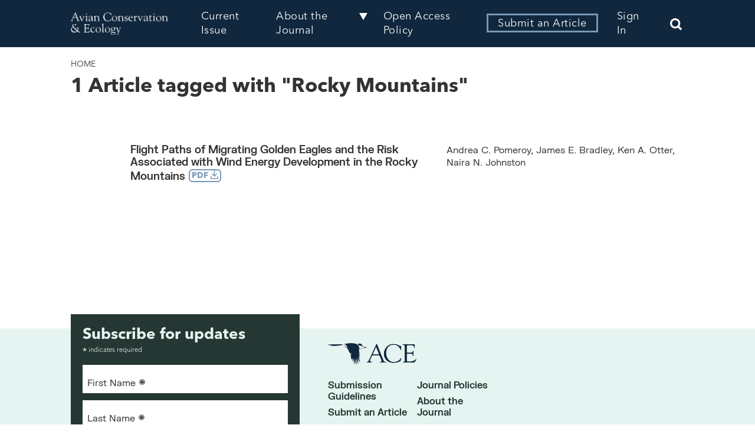

--- FILE ---
content_type: text/css
request_url: https://ace-eco.org/wp-content/themes/ecologyandsociety/styles/style.css?ver=1.0.1
body_size: 15715
content:
@charset "UTF-8";
/**
 * A modern CSS reset
 * https://github.com/andy-piccalilli/modern-css-reset
 * https://dev.to/hankchizljaw/a-modern-css-reset-6p3
 */
/* Box sizing rules */
*,
*::before,
*::after {
  box-sizing: border-box;
}

/* Remove default margin */
body,
h1,
h2,
h3,
h4,
p,
figure,
blockquote,
dl,
dd {
  margin: 0;
}

/* Remove list styles on ul, ol elements with a list role, which suggests default styling will be removed */
ul[role=list],
ol[role=list] {
  list-style: none;
}

/* Set core root defaults */
html:focus-within {
  scroll-behavior: smooth;
}

/* Set core body defaults */
body {
  min-height: 100vh;
  text-rendering: optimizeSpeed;
  line-height: 1.5;
}

/* A elements that don't have a class get default styles */
a:not([class]) {
  text-decoration-skip-ink: auto;
}

/* Make images easier to work with */
img,
picture {
  max-width: 100%;
  display: block;
}

/* Inherit fonts for inputs and buttons */
input,
button,
textarea,
select {
  font: inherit;
}

/* Remove all animations and transitions for people that prefer not to see them */
@media (prefers-reduced-motion: reduce) {
  html:focus-within {
    scroll-behavior: auto;
  }
  *,
  *::before,
  *::after {
    animation-duration: 0.01ms !important;
    animation-iteration-count: 1 !important;
    transition-duration: 0.01ms !important;
    scroll-behavior: auto !important;
  }
}
@font-face {
  font-family: "Optima";
  src: url("../fonts/OptimaLTW04Roman.woff");
  font-weight: 400;
  font-style: normal;
}
@font-face {
  font-family: "Optima";
  src: url("../fonts/OptimaLTW04Italic.woff");
  font-weight: 400;
  font-style: italic;
}
@font-face {
  font-family: "Optima";
  src: url("../fonts/OptimaLTW04Bold.woff");
  font-weight: 500;
  font-style: normal;
}
@font-face {
  font-family: "Optima";
  src: url("../fonts/OptimaLTW04BoldItalic.woff");
  font-weight: 500;
  font-style: italic;
}
@font-face {
  font-family: "PPRightGrotesk";
  src: url("../fonts/PPRightGrotesk-WideMedium.otf");
  src: url("../fonts/PPRightGrotesk-WideMedium.otf") format("opentype");
  font-weight: 500;
  font-style: normal;
}
@font-face {
  font-family: "PPRightGrotesk";
  src: url("../fonts/PPRightGrotesk-WideMediumItalic.otf");
  src: url("../fonts/PPRightGrotesk-WideMediumItalic.otf") format("opentype");
  font-weight: 500;
  font-style: italic;
}
@font-face {
  font-family: "FKGrotesk";
  src: url("../fonts/FKGroteskRegular.ttf");
  font-weight: 400;
  font-style: normal;
}
@font-face {
  font-family: "FKGrotesk";
  src: url("../fonts/FKGroteskItalic.ttf");
  font-weight: 400;
  font-style: italic;
}
@font-face {
  font-family: "FKGrotesk";
  src: url("../fonts/FKGroteskBold.ttf");
  font-weight: 500;
  font-style: normal;
}
@font-face {
  font-family: "AvenirNext";
  src: url("../fonts/AvenirNextLTPro-Regular.otf");
  font-weight: 400;
  font-style: normal;
}
@font-face {
  font-family: "AvenirNext";
  src: url("../fonts/AvenirNextLTPro-It.otf");
  font-weight: 400;
  font-style: italic;
}
@font-face {
  font-family: "AvenirNext";
  src: url("../fonts/AvenirNextLTPro-Bold.otf");
  font-weight: 500;
  font-style: normal;
}
/* ==|== non-semantic helper classes ======================================== */
.ir {
  display: block;
  border: 0;
  text-indent: -999em;
  overflow: hidden;
  background-color: transparent;
  background-repeat: no-repeat;
  text-align: left;
  direction: ltr;
}

.ir br {
  display: none;
}

.hidden {
  display: none !important;
  visibility: hidden;
}

.visuallyhidden {
  border: 0;
  clip: rect(0 0 0 0);
  height: 1px;
  margin: -1px;
  overflow: hidden;
  padding: 0;
  position: absolute;
  width: 1px;
}

.visuallyhidden.focusable:active, .visuallyhidden.focusable:focus {
  clip: auto;
  height: auto;
  margin: 0;
  overflow: visible;
  position: static;
  width: auto;
}

.invisible {
  visibility: hidden;
}

body {
  color: var(--primary-text-colour);
  font-family: var(--primary-font);
  line-height: 1.3;
}

h1, h2, h3, h4, h5, h6 {
  font-family: var(--secondary-font);
  font-weight: normal;
}

h1 {
  font-size: 34px;
  line-height: 1.2;
}
@media screen and (max-width: 767px) {
  h1 {
    font-size: 22px;
  }
}

h2 {
  font-size: 30px;
  line-height: 1.2;
  margin-bottom: 24px;
}
h2:empty {
  display: none;
}
@media screen and (max-width: 767px) {
  h2 {
    font-size: 22px;
  }
}

h3 {
  font-size: 26px;
  line-height: 1.2;
  margin-bottom: 24px;
}
@media screen and (max-width: 767px) {
  h3 {
    font-size: 18px;
  }
}

h4 {
  font-size: 21px;
  line-height: 1.2;
  margin-bottom: 16px;
}
@media screen and (max-width: 767px) {
  h4 {
    font-size: 16px;
  }
}

h5 {
  font-size: 20px;
  line-height: 1.2;
  margin-bottom: 16px;
}
@media screen and (max-width: 767px) {
  h5 {
    font-size: 16px;
  }
}

p {
  font-size: 18px;
  line-height: 1.35;
  margin-bottom: 24px;
}
p a {
  color: var(--primary-colour-bold);
  text-decoration: underline;
}
@media screen and (max-width: 767px) {
  p {
    font-size: 16px;
  }
}

li {
  font-size: 18px;
  line-height: 1.35;
  margin-bottom: 8px;
}
li ul {
  margin: 0;
}
@media screen and (max-width: 767px) {
  li {
    font-size: 16px;
  }
}

a {
  color: var(--primary-text-colour);
  text-decoration: none;
}
a:hover, a:focus {
  text-decoration: underline;
}

blockquote {
  padding-left: 80px;
  font-family: var(--secondary-font);
  color: var(--secondary-colour);
  margin-bottom: 16px;
}
blockquote cite {
  font-family: var(--tertiary-font);
  font-size: 16px;
  font-style: normal;
  position: relative;
}
@media screen and (max-width: 767px) {
  blockquote {
    padding-left: 30px;
  }
}

.breadcrumb {
  font-family: var(--tertiary-font);
}
.breadcrumb--type {
  background-color: var(--primary-colour);
  padding: 1px 4px;
  margin-left: 10px;
}
@media screen and (max-width: 480px) {
  .breadcrumb--type {
    margin-left: 0;
  }
}

.overline, .sf {
  text-transform: uppercase;
  font-size: 14px;
  margin-bottom: 0;
  font-family: var(--tertiary-font);
}
@media screen and (max-width: 767px) {
  .overline:empty, .sf:empty {
    display: none;
  }
}

.sf {
  font-weight: bold;
  line-height: 17px;
  color: var(--secondary-colour-bold);
  padding-top: 4px;
  display: inline-block;
}

.utility {
  font-family: var(--tertiary-font);
  font-size: 16px;
}

.has-text-colour-light-color a {
  color: var(--text-colour-light);
}

body.admin-bar #header.pinned {
  top: 32px;
}

.acf-block-alert {
  display: none;
}

.container {
  max-width: 1440px;
  width: 100%;
  padding-right: 120px;
  padding-left: 120px;
  margin: 0 auto;
}
@media screen and (max-width: 1200px) {
  .container {
    padding-right: 40px;
    padding-left: 40px;
  }
}
@media screen and (max-width: 767px) {
  .container {
    padding-right: 20px;
    padding-left: 20px;
  }
}
@media screen and (max-width: 480px) {
  .container {
    padding-right: 10px;
    padding-left: 10px;
  }
}

.flex-container {
  display: flex;
}
.flex-container--wrap {
  flex-wrap: wrap;
  margin-left: -8px;
  margin-right: -8px;
}
@media screen and (max-width: 480px) {
  .flex-container--wrap {
    margin-left: 0;
    margin-right: 0;
  }
}

.container-block.has-pattern, .container-block.has-image {
  position: relative;
}
.container-block__pattern {
  position: absolute;
  top: 0;
  right: 0;
  bottom: 0;
  left: 0;
  background-size: 14px;
}
.container-block.has-image .container-block__pattern {
  background-size: auto;
}
.container-block.half-right .container-block__pattern {
  top: -24px;
  right: 0;
  left: auto;
  bottom: 24px;
  width: 50%;
}
.container-block.half-right .container-block__pattern--secondary {
  display: none;
}
@media screen and (max-width: 767px) {
  .container-block.half-right .container-block__pattern {
    top: 50%;
    bottom: 0;
    width: 100%;
  }
}
.container-block.gap-right .container-block__pattern {
  top: -24px;
  left: 0;
  right: auto;
  bottom: 24px;
  width: calc(50% - 80px);
}
.container-block.gap-right .container-block__pattern--secondary {
  right: 0;
  left: auto;
  width: calc(20% - 80px);
}
@media screen and (max-width: 1440px) {
  .container-block.gap-right .container-block__pattern--secondary {
    width: 40px;
  }
}
@media screen and (max-width: 767px) {
  .container-block.gap-right .container-block__pattern--secondary, .container-block.gap-right .container-block__pattern {
    width: 24px;
  }
  .container-block.gap-right .container {
    padding-right: 40px;
    padding-left: 40px;
  }
}
.container-block .posts-block .container {
  position: relative;
  max-width: 100%;
  padding: 0;
  margin: 0;
}
.container-block .wp-block-columns {
  max-width: 100%;
  margin: 0;
  padding-right: 0;
  padding-left: 0;
}
.container-block .container > * {
  position: relative;
}

.site-header {
  background: var(--primary-colour-dark);
  color: var(--text-colour-light);
  position: relative;
  z-index: 2;
}
.site-header .container {
  padding-top: 16px;
  padding-bottom: 16px;
  align-items: center;
}
@media screen and (max-width: 900px) {
  .site-header .container {
    padding-top: 8px;
    padding-bottom: 8px;
  }
}
@media screen and (max-width: 767px) {
  .site-header .container {
    padding-top: 5px;
    padding-bottom: 5px;
  }
}
.site-header a {
  color: var(--text-colour-light);
  text-decoration: none;
  cursor: pointer;
}
.site-header .custom-logo {
  width: 197px;
  height: auto;
}
@media screen and (max-width: 767px) {
  .site-header .custom-logo {
    height: 30px;
    width: auto;
  }
}
.site-header__hamburger {
  display: none;
  position: absolute;
  border: none;
  background: none;
  height: 40px;
  width: 40px;
  top: 50%;
  transform: translateY(-50%);
  right: 8px;
  cursor: pointer;
  z-index: 1;
}
.site-header__hamburger:before, .site-header__hamburger:after {
  content: "";
  transition: all 0.2s ease;
}
.site-header__hamburger span, .site-header__hamburger:before, .site-header__hamburger:after {
  position: absolute;
  height: 4px;
  width: 30px;
  background: var(--text-colour-light);
  left: 5px;
}
.site-header__hamburger span {
  top: 18px;
}
.site-header__hamburger:before {
  top: 9px;
}
.site-header__hamburger:after {
  bottom: 9px;
}
.site-header__hamburger.open span {
  display: none;
}
.site-header__hamburger.open:before {
  transform: rotate(-45deg);
  top: 18px;
}
.site-header__hamburger.open:after {
  transform: rotate(45deg);
  bottom: 18px;
}
@media screen and (max-width: 767px) {
  .site-header__hamburger {
    display: block;
  }
}
.site-header nav {
  margin-left: auto;
}
.site-header nav ul {
  list-style-type: none;
  display: flex;
  align-items: center;
  margin: 0;
  font-family: var(--secondary-font);
}
.site-header nav ul li {
  padding: 0 16px;
  margin: 0;
  font-size: 18px;
  letter-spacing: 0.5px;
}
.site-header nav ul li:not(.btn--outline, .menu-item-has-children) a {
  position: relative;
}
.site-header nav ul li:not(.btn--outline, .menu-item-has-children) a:after {
  content: "";
  position: absolute;
  background: var(--text-colour-light);
  height: 2px;
  bottom: -6px;
  left: 50%;
  right: 50%;
  transition: all 0.2s ease;
}
.site-header nav ul li:not(.btn--outline, .menu-item-has-children) a:hover:after, .site-header nav ul li:not(.btn--outline, .menu-item-has-children) a:focus:after {
  left: 0;
  right: 0;
}
@media screen and (max-width: 1200px) {
  .site-header nav ul li {
    font-size: 14px;
    padding: 0 8px;
  }
}
.site-header nav ul .menu-item-has-children {
  position: relative;
  padding-right: 32px;
}
.site-header nav ul .menu-item-has-children:after {
  content: "";
  position: absolute;
  top: 5px;
  right: 12px;
  transform: rotate(90deg);
  width: 0;
  height: 0;
  border-style: solid;
  border-width: 7px 0 7px 11.9px;
  border-color: transparent transparent transparent white;
  cursor: pointer;
}
@media screen and (max-width: 1200px) {
  .site-header nav ul .menu-item-has-children:after {
    top: 3px;
  }
}
.site-header nav ul .menu-item-has-children ul {
  display: none;
  position: absolute;
  padding: 16px 12px;
  width: 100%;
  left: 0;
  background-color: var(--primary-colour-dark);
}
.site-header nav ul .menu-item-has-children ul li {
  margin: 0 0 12px 0;
  padding: 0;
}
.site-header nav ul .menu-item-has-children ul li:last-child {
  margin-bottom: 0;
}
.site-header nav ul .menu-item-has-children ul.open {
  display: block;
  z-index: 2;
}
.site-header nav ul .login {
  font-size: 16px;
  font-family: var(--tertiary-font);
  padding: 0 4px;
  min-width: 66px;
}
.site-header nav ul .login a {
  white-space: nowrap;
}
.site-header nav ul .btn--outline {
  padding: 0;
  flex-shrink: 0;
}
.site-header nav ul .btn--outline a {
  border: 3px solid var(--primary-colour);
  padding: 5px 16px;
  margin: 0 16px;
  transition: background 0.2s ease;
}
.site-header nav ul .btn--outline a:hover, .site-header nav ul .btn--outline a:focus {
  background-color: var(--primary-colour);
}
@media screen and (max-width: 1200px) {
  .site-header nav ul .btn--outline a {
    padding: 3px 8px;
  }
}
@media screen and (max-width: 767px) {
  .site-header nav {
    display: none;
    position: absolute;
    top: 40px;
    background: var(--primary-colour-dark);
    height: calc(100vh - 40px);
    left: 0;
    right: 0;
  }
  .site-header nav.open {
    display: block;
  }
  .site-header nav ul {
    display: block;
    margin-top: 16px;
    padding-left: 0;
  }
  .site-header nav ul li {
    padding: 10px 16px;
    font-size: 18px;
  }
  .site-header nav ul .btn--outline {
    padding: 10px 0px;
  }
  .site-header nav ul .login {
    padding: 10px 16px;
  }
  .site-header nav ul .menu-item-has-children ul {
    display: block;
    margin-top: 0;
    padding: 8px 16px 0 32px;
    position: relative;
  }
  .site-header nav ul .menu-item-has-children:after {
    display: none;
  }
}
.site-header__search {
  margin-left: 24px;
}
.site-header__search svg {
  transform: translateY(3px);
}
@media screen and (max-width: 1200px) {
  .site-header__search {
    margin-left: 0;
  }
}
@media screen and (max-width: 767px) {
  .site-header__search {
    position: absolute;
    right: 66px;
  }
}
.site-header__search .open-search,
.site-header__search .close-search {
  width: 24px;
  cursor: pointer;
}
.site-header__search .close-search {
  display: none;
}
.site-header__search .close-search svg {
  width: 24px;
}
.site-header__search--open .open-search {
  display: none;
}
.site-header__search--open .close-search {
  display: block;
}
.site-header__search-bar {
  display: none;
  padding: 56px 0;
  position: absolute;
  width: 100%;
  background: var(--primary-colour-dark);
  z-index: 1;
}
.site-header__search-bar--open {
  display: block;
}
@media screen and (max-width: 767px) {
  .site-header__search-bar {
    height: 100vh;
  }
}
.site-header__search-form {
  display: flex;
  align-items: flex-end;
}
.site-header__search-form input {
  background: none;
  border: none;
  margin-bottom: 0 !important;
  padding-bottom: 6px;
  font-size: 24px;
  font-family: var(--secondary-font);
  letter-spacing: 0.5px;
  color: white;
  width: 100%;
  padding-left: 40px !important;
  height: auto !important;
}
.site-header__search-form svg {
  position: absolute;
  left: 0;
  top: 11px;
  width: 33px;
}
.site-header__search-form img {
  left: 4px;
}
@media screen and (max-width: 767px) {
  .site-header__search-form {
    display: block;
  }
  .site-header__search-form input {
    font-size: 15px;
    padding-left: 32px;
    margin-bottom: 0 !important;
    height: 30px !important;
  }
  .site-header__search-form img {
    width: 20px;
    top: 4px;
    position: absolute;
  }
  .site-header__search-form svg {
    top: 4px;
  }
}
.site-header__search-input-container {
  border-bottom: 3px solid white;
  width: 100%;
  position: relative;
  margin-right: 16px;
}
.site-header__search-input-container img {
  position: absolute;
  top: 11px;
}
@media screen and (max-width: 767px) {
  .site-header__search-input-container {
    border-bottom: 3px solid white;
  }
}

.header {
  background-color: color-mix(in srgb, var(--primary-colour-light) 50%, white);
  padding: 20px 0 20px 0;
}
.header .breadcrumb {
  margin-bottom: 8px;
}
.header h1 ~ .overline {
  text-align: right;
}
.header__flex {
  display: flex;
  align-items: flex-start;
  justify-content: space-between;
}
.header__date {
  font-size: 30px;
  flex-shrink: 0;
  margin: 0;
  margin-block: 20px;
  font-family: var(--secondary-font);
}
@media screen and (max-width: 767px) {
  .header__date {
    font-size: 20px;
    margin: 3px 0 0 0px;
    padding-left: 8px;
  }
}
.header__byline {
  columns: 2;
  column-gap: 80px;
  margin-bottom: 20px;
  margin-top: 20px;
}
.header__byline blockquote {
  padding-left: 0;
  font-family: var(--primary-font);
  color: var(--primary-text-colour);
}
.header__byline.nobreak {
  columns: 1;
  width: 50%;
}
@media screen and (max-width: 767px) {
  .header__byline.nobreak {
    width: 100%;
  }
}
@media screen and (max-width: 900px) {
  .header {
    padding: 24px 0 24px 0;
  }
  .header .breadcrumb {
    margin-bottom: 4px;
  }
}
@media screen and (max-width: 767px) {
  .header {
    padding: 8px 0 8px 0;
  }
}

.page-template-page-home .site-header nav ul li:not(.btn--outline, .menu-item-has-children) a:after,
.home .site-header nav ul li:not(.btn--outline, .menu-item-has-children) a:after {
  background: var(--primary-colour-dark);
}
.page-template-page-home .site-header nav ul .menu-item-has-children:after,
.home .site-header nav ul .menu-item-has-children:after {
  border-color: transparent transparent transparent var(--primary-colour-dark);
}
.page-template-page-home .site-header,
.home .site-header {
  background-color: rgba(0, 0, 0, 0);
}
.page-template-page-home .site-header a,
.home .site-header a {
  color: var(--primary-text-colour);
}
@media screen and (max-width: 767px) {
  .page-template-page-home .site-header a,
  .home .site-header a {
    color: var(--text-colour-light);
  }
}
.page-template-page-home .site-header .sub-menu a,
.home .site-header .sub-menu a {
  color: var(--text-colour-light);
}
.page-template-page-home .site-header .custom-logo,
.home .site-header .custom-logo {
  opacity: 0;
  pointer-events: none;
}
.page-template-page-home .site-header__hamburger span, .page-template-page-home .site-header__hamburger:before, .page-template-page-home .site-header__hamburger:after,
.home .site-header__hamburger span,
.home .site-header__hamburger:before,
.home .site-header__hamburger:after {
  background: var(--primary-colour-dark);
}
.page-template-page-home .site-header__search .open-search svg path,
.home .site-header__search .open-search svg path {
  fill: var(--primary-colour-dark);
}
.page-template-page-home .site-header__search .close-search svg g,
.home .site-header__search .close-search svg g {
  stroke: var(--primary-colour-dark);
}
.page-template-page-home .site-header.open-search .site-header__hamburger span, .page-template-page-home .site-header.open-search .site-header__hamburger:before, .page-template-page-home .site-header.open-search .site-header__hamburger:after, .page-template-page-home .site-header.open-nav .site-header__hamburger span, .page-template-page-home .site-header.open-nav .site-header__hamburger:before, .page-template-page-home .site-header.open-nav .site-header__hamburger:after,
.home .site-header.open-search .site-header__hamburger span,
.home .site-header.open-search .site-header__hamburger:before,
.home .site-header.open-search .site-header__hamburger:after,
.home .site-header.open-nav .site-header__hamburger span,
.home .site-header.open-nav .site-header__hamburger:before,
.home .site-header.open-nav .site-header__hamburger:after {
  background: var(--primary-colour-light);
}
.page-template-page-home .site-header.open-search:before, .page-template-page-home .site-header.open-nav:before,
.home .site-header.open-search:before,
.home .site-header.open-nav:before {
  content: "";
  position: absolute;
  background-color: var(--primary-colour-dark);
  height: 86px;
  top: 0;
  left: 0;
  width: 100%;
}
.page-template-page-home .site-header.open-search .open-search svg path, .page-template-page-home .site-header.open-nav .open-search svg path,
.home .site-header.open-search .open-search svg path,
.home .site-header.open-nav .open-search svg path {
  fill: var(--text-colour-light);
}
.page-template-page-home .site-header.open-search .close-search svg g, .page-template-page-home .site-header.open-nav .close-search svg g,
.home .site-header.open-search .close-search svg g,
.home .site-header.open-nav .close-search svg g {
  stroke: var(--text-colour-light);
}
.page-template-page-home .site-header.open-search .menu-item,
.page-template-page-home .site-header.open-search .custom-logo-link,
.home .site-header.open-search .menu-item,
.home .site-header.open-search .custom-logo-link {
  z-index: 1;
}
.page-template-page-home .site-header.open-search .menu-item a,
.page-template-page-home .site-header.open-search .custom-logo-link a,
.home .site-header.open-search .menu-item a,
.home .site-header.open-search .custom-logo-link a {
  color: var(--text-colour-light);
}
.page-template-page-home .site-header.open-search .custom-logo,
.home .site-header.open-search .custom-logo {
  opacity: 1;
}

.site-footer {
  background-color: var(--primary-colour-dark);
  color: var(--text-colour-light);
  padding: 24px 0 48px 0;
  position: relative;
}
.site-footer ul {
  padding: 0;
  margin: 0 0 0 0;
  list-style-type: none;
}
.site-footer__sitetitle {
  font-size: 36px;
  line-height: 40px;
  max-width: 150px;
  font-family: var(--secondary-font);
}
.site-footer__sitetitle img {
  width: 100%;
}
.site-footer .utility-nav {
  margin-left: 20px;
}
@media screen and (max-width: 767px) {
  .site-footer .utility-nav {
    margin-left: 0;
  }
}
.site-footer__nav {
  width: 66.666%;
  flex-wrap: wrap;
}
.site-footer__nav ul.menu {
  display: block;
  columns: 2;
  column-gap: 12px;
}
.site-footer__nav ul.menu li {
  font-size: 18px;
  line-height: 1.2;
  font-weight: 500;
  margin-bottom: 8px;
}
.site-footer__nav ul.menu li a {
  text-decoration: none;
  color: var(--text-colour-light);
  transition: color 0.2s ease;
}
.site-footer__nav ul.menu li a:hover, .site-footer__nav ul.menu li a:focus {
  color: var(--primary-colour);
}
.site-footer__nav ul.menu li:nth-child(even) {
  margin-right: 0;
}
@media screen and (max-width: 767px) {
  .site-footer__nav {
    width: 100%;
  }
  .site-footer__nav ul.menu {
    display: block;
  }
  .site-footer__nav ul.menu li {
    margin-bottom: 8px;
    width: auto;
  }
}
.site-footer__utility {
  padding-right: 12px;
  min-width: 205px;
  width: 50%;
}
.site-footer__utility ul {
  margin-top: 24px;
  display: flex;
}
.site-footer__utility ul img {
  width: 56px;
}
@media screen and (max-width: 767px) {
  .site-footer__utility ul img {
    width: 26px;
  }
}
.site-footer__utility .custom-logo {
  width: 60px;
  height: auto;
}
@media screen and (max-width: 900px) {
  .site-footer__utility {
    width: 100%;
  }
}
.site-footer__text {
  columns: 2;
  column-gap: 24px;
  color: var(--primary-colour-medium);
  font-family: var(--tertiary-font);
  width: 100%;
  margin-top: 16px;
}
.site-footer__text a {
  color: var(--primary-colour-medium);
}
.site-footer__text p {
  font-size: 12px;
  line-height: 16px;
  margin-bottom: 0;
}
@media screen and (max-width: 767px) {
  .site-footer__text {
    columns: 1;
  }
}
.site-footer__form {
  min-width: 388px;
  background-color: var(--secondary-colour);
  margin-top: -48px;
  margin-bottom: -48px;
  margin-right: 48px;
  position: relative;
  padding: 20px;
  z-index: 1;
}
@media screen and (max-width: 900px) {
  .site-footer__form {
    margin-right: 24px;
  }
}
@media screen and (max-width: 767px) {
  .site-footer__form {
    margin-top: -80px;
    margin-right: 0;
    margin-bottom: 24px;
    padding: 10px;
    min-width: auto;
  }
  .site-footer__form p {
    margin-bottom: 0;
  }
  .site-footer__form .form__title {
    font-size: 20px;
  }
}
.site-footer__pattern {
  position: absolute;
  height: 35px;
  left: 0;
  right: 0;
  bottom: 0;
  background-repeat: repeat;
  background-size: 13px;
}
.site-footer__twitter {
  width: 50%;
  padding-left: 12px;
}
@media screen and (max-width: 900px) {
  .site-footer__twitter {
    width: 100%;
    padding-left: 0;
  }
}
@media screen and (max-width: 767px) {
  .site-footer__twitter {
    margin-top: 16px;
  }
}
@media screen and (max-width: 767px) {
  .site-footer .flex-container {
    display: block;
  }
}
.site-footer #ctf .ctf-tweet-text {
  font-size: 16px;
  line-height: 1.2;
}
@media screen and (max-width: 767px) {
  .site-footer #ctf .ctf-tweet-text {
    font-size: 14px;
  }
}
.site-footer #ctf .ctf-item {
  padding: 10px 12px 0 12px;
  position: relative;
}
.site-footer #ctf .ctf-tweets {
  border: 1px solid var(--primary-colour-light);
}
.site-footer #ctf .ctf-tweets a {
  color: var(--primary-colour);
}
.site-footer #ctf .ctf-tweet-content {
  margin-left: 0;
  margin-top: 16px;
}
.site-footer #ctf .ctf-tweet-actions {
  margin-left: 0;
}
.site-footer #ctf .ctf-author-name {
  margin-top: 0;
}
.site-footer #ctf .ctf-author-screenname {
  display: block;
  font-family: var(--tertiary-font);
}
.site-footer #ctf .ctf-tweet-meta {
  position: absolute;
  right: 8px;
  bottom: 8px;
}
.site-footer #ctf .ctf-screename-sep {
  display: none;
}
.site-footer #ctf .ctf-corner-logo {
  position: absolute;
  top: 8px;
  right: 8px;
}
.site-footer #ctf svg path {
  fill: var(--primary-colour);
}
.site-footer #ctf .ctf-author-avatar, .site-footer #ctf .ctf-author-avatar img {
  background: white;
}

.btn, .wp-block-button a, .form__button--submit {
  font-size: 18px;
  padding: 12px 40px;
  text-decoration: none !important;
  display: inline-block;
  border-radius: 0;
  font-family: var(--tertiary-font);
  background: none;
  border: none;
  cursor: pointer;
  position: relative;
  transition: all 0.2s ease;
}
.btn:after, .wp-block-button a:after, .form__button--submit:after {
  position: absolute;
  content: url(../images/Arrow-Forward-white.svg);
  right: 0;
  opacity: 0;
  transition: all 0.2s ease;
}
.btn:hover, .btn:focus, .wp-block-button a:hover, .wp-block-button a:focus, .form__button--submit:hover, .form__button--submit:focus {
  padding-left: 30px;
  padding-right: 50px;
}
.btn:hover:after, .btn:focus:after, .wp-block-button a:hover:after, .wp-block-button a:focus:after, .form__button--submit:hover:after, .form__button--submit:focus:after {
  right: 16px;
  opacity: 1;
}
@media screen and (max-width: 767px) {
  .btn, .wp-block-button a, .form__button--submit {
    font-size: 15px;
  }
  .btn:after, .wp-block-button a:after, .form__button--submit:after {
    display: none;
  }
  .btn:hover, .btn:focus, .wp-block-button a:hover, .wp-block-button a:focus, .form__button--submit:hover, .form__button--submit:focus {
    padding: 12px 40px;
  }
}
@media screen and (max-width: 480px) {
  .btn, .wp-block-button a, .form__button--submit {
    width: 100%;
  }
}
.btn--dark, .wp-block-button a--dark, .form__button--submit--dark {
  color: var(--text-colour-light);
  background-color: var(--secondary-colour-dark);
}
.btn--arrow, .wp-block-button a--arrow, .form__button--submit--arrow {
  text-decoration: none;
  color: var(--primary-text-colour);
  padding-right: 24px;
  position: relative;
}
.btn--arrow img, .wp-block-button a--arrow img, .form__button--submit--arrow img {
  position: absolute;
  right: 0;
  top: 3px;
}
.btn--term, .wp-block-button a--term, .form__button--submit--term {
  font-size: 16px;
  padding: 6px 10px;
  margin: 0 6px 8px 0;
  background-color: var(--secondary-colour-light);
}
.btn--term:after, .wp-block-button a--term:after, .form__button--submit--term:after {
  display: none;
}
.btn--term:hover, .btn--term:focus, .wp-block-button a--term:hover, .wp-block-button a--term:focus, .form__button--submit--term:hover, .form__button--submit--term:focus {
  padding-left: 10px;
  padding-right: 10px;
  background-color: var(--primary-colour-light);
}
.btn--author, .wp-block-button a--author, .form__button--submit--author {
  background-color: var(--primary-colour-light);
}
.btn--author:after, .wp-block-button a--author:after, .form__button--submit--author:after {
  display: none;
}
.btn--author:hover, .btn--author:focus, .wp-block-button a--author:hover, .wp-block-button a--author:focus, .form__button--submit--author:hover, .form__button--submit--author:focus {
  padding-left: 10px;
  padding-right: 10px;
  background-color: var(--secondary-colour-light);
}
.btn--search, .wp-block-button a--search, .form__button--submit--search {
  color: white;
  border: 3px solid white;
  padding: 9px 26px;
}
@media screen and (max-width: 767px) {
  .btn--search, .wp-block-button a--search, .form__button--submit--search {
    width: 100%;
    padding: 7px 26px;
    margin-top: 40px;
  }
}
.btn--outline-primary, .wp-block-button a--outline-primary, .form__button--submit--outline-primary {
  color: white;
  border: 3px solid var(--primary-colour);
  padding: 4px 20px;
  font-size: 16px;
}
.btn--fill-primary, .wp-block-button a--fill-primary, .form__button--submit--fill-primary {
  background-color: var(--primary-colour);
}
.btn--small, .wp-block-button a--small, .form__button--submit--small {
  font-size: 16px;
  color: var(--text-colour-light);
  padding: 7px 35px;
  border: 1px solid var(--text-colour-light);
}
.btn--pdf, .wp-block-button a--pdf, .form__button--submit--pdf {
  font-family: var(--tertiary-font);
  color: var(--primary-colour);
  font-size: 14px;
  font-weight: bold;
  border: 2px solid var(--primary-colour);
  border-radius: 6px;
  padding: 2px 3px;
  margin-left: 6px;
  white-space: nowrap;
  position: relative;
  top: -3px;
  transition: all 0.2s ease;
}
.btn--pdf svg, .wp-block-button a--pdf svg, .form__button--submit--pdf svg {
  display: inline;
  width: 13px;
  transform: translateY(4px);
  transition: all 0.2s ease;
}
.btn--pdf svg g, .wp-block-button a--pdf svg g, .form__button--submit--pdf svg g {
  fill: var(--primary-colour);
}
.btn--pdf:hover, .btn--pdf:focus, .wp-block-button a--pdf:hover, .wp-block-button a--pdf:focus, .form__button--submit--pdf:hover, .form__button--submit--pdf:focus {
  text-decoration: none;
  background-color: var(--primary-colour);
  color: white;
}
.btn--pdf:hover svg g, .btn--pdf:focus svg g, .wp-block-button a--pdf:hover svg g, .wp-block-button a--pdf:focus svg g, .form__button--submit--pdf:hover svg g, .form__button--submit--pdf:focus svg g {
  fill: white;
}

.wp-block-button.is-style-outline {
  border: 3px solid var(--text-colour-light);
}
.wp-block-button.is-style-outline a {
  padding: 9px 38px;
}
.wp-block-button.is-style-outline a:hover, .wp-block-button.is-style-outline a:focus {
  padding-left: 28px;
  padding-right: 48px;
}
@media screen and (max-width: 480px) {
  .wp-block-button {
    width: 100%;
  }
  .wp-block-button a {
    width: 100%;
  }
}

fieldset {
  border: none;
}

input[type=text], input[type=email], input[type=password] {
  height: 48px;
  width: 100%;
  margin-bottom: 10px;
  padding-left: 10px;
  padding-top: 6px;
}
@media screen and (max-width: 767px) {
  input[type=text], input[type=email], input[type=password] {
    height: 50px;
  }
}

.form__button--submit {
  color: var(--text-colour-light);
  background-color: var(--secondary-colour-dark);
  width: 100%;
}
.form__title {
  font-size: 26px;
  margin-bottom: 0;
}
.form__text p {
  font-size: 12px;
  font-family: var(--tertiary-font);
}
.form__label {
  position: relative;
  display: block;
}
.form__label--textarea .form__label-text {
  top: 8px;
}
.form__label--has-focus .form__label-text, .form__label--has-value .form__label-text {
  top: 0px;
  font-size: 11px;
}
.form__label--has-focus.form__label--textarea .form__label-text, .form__label--has-value.form__label--textarea .form__label-text {
  top: 5px;
}
.form__label--has-focus textarea, .form__label--has-value textarea {
  padding-top: 18px;
}
.form__label--error input[type=text], .form__label--error input[type=email], .form__label--error input[type=tel], .form__label--error textarea {
  border: 1px solid red;
}
.form__label-text {
  font-size: 19px;
  position: absolute;
  top: 12px;
  left: 12px;
  color: var(--primary-text-colour);
}
.form__label--select .form__label-text {
  display: none;
}
.form__hidden {
  display: none;
}

.site-footer__form #mc_embed_signup {
  background: none !important;
  width: 100%;
}
.site-footer__form #mc_embed_signup form {
  padding: 0;
}
.site-footer__form #mc_embed_signup h2 {
  margin: 0;
  font-size: 26px;
  font-weight: 500;
}
.site-footer__form #mc_embed_signup .indicates-required {
  text-align: left;
  margin-bottom: 16px;
  font-family: var(--tertiary-font);
}
.site-footer__form #mc_embed_signup .indicates-required .asterisk {
  color: white;
}
.site-footer__form #mc_embed_signup .mc-field-group {
  width: 100%;
  padding: 0;
  margin-bottom: 10px;
}
.site-footer__form #mc_embed_signup .mc-field-group input {
  border: none;
  border-radius: 0;
  font-family: var(--primary-font);
  font-size: 16px;
}
.site-footer__form #mc_embed_signup .mc-field-group.has-focus input, .site-footer__form #mc_embed_signup .mc-field-group.has-value input {
  padding: 12px 0 4px 0;
}
.site-footer__form #mc_embed_signup .mc-field-group.has-focus label, .site-footer__form #mc_embed_signup .mc-field-group.has-value label {
  top: 0;
  font-size: 11px;
}
.site-footer__form #mc_embed_signup .mc-field-group.has-focus.form__label--textarea .form__label-text, .site-footer__form #mc_embed_signup .mc-field-group.has-value.form__label--textarea .form__label-text {
  top: 5px;
}
.site-footer__form #mc_embed_signup .mc-field-group.has-focus textarea, .site-footer__form #mc_embed_signup .mc-field-group.has-value textarea {
  padding-top: 18px;
}
.site-footer__form #mc_embed_signup .mc-field-group div.mce_inline_error {
  margin: 0 !important;
  background: none !important;
  padding: 0 !important;
}
.site-footer__form #mc_embed_signup #mce-responses {
  margin: 0;
  padding: 0;
}
.site-footer__form #mc_embed_signup #mce-success-response {
  color: white;
  padding: 0;
  margin-top: 0;
  font-family: var(--primary-font);
  font-size: 19px;
}
.site-footer__form #mc_embed_signup input[type=submit] {
  font-size: 18px;
  padding: 12px 40px;
  border-radius: 0;
  background-color: var(--secondary-colour-dark);
  height: auto;
  line-height: normal;
  width: 100%;
  font-family: var(--tertiary-font);
}
.site-footer__form #mc_embed_signup label {
  font-family: var(--primary-font);
  position: absolute;
  color: var(--primary-text-colour);
  top: 12px;
  left: 8px;
  font-size: 16px;
}
.site-footer__form #mc_embed_signup label .asterisk {
  color: var(--primary-text-colour);
}

.form-block {
  width: 50%;
  padding-top: 30px;
  padding-bottom: 30px;
}
.form-block--response {
  width: auto;
}
.form-block--response .form-block__inner {
  max-width: 66.66%;
}
@media screen and (max-width: 767px) {
  .form-block--response .form-block__inner {
    max-width: 100%;
  }
}
.form-block input[type=text], .form-block input[type=password] {
  margin-bottom: 16px;
}
.form-block__article-title {
  font-family: var(--primary-font);
  font-size: 21px;
  font-weight: bold;
}
.form-block__disclaim {
  font-family: var(--tertiary-font);
  font-size: 16px;
  margin-top: 16px;
}
.form-block__error-message {
  padding: 8px;
  background: var(--primary-colour-light);
  margin-top: 16px;
}
.form-block__error-message a {
  color: var(--primary-colour-bold);
  text-decoration: underline;
}
.form-block__error-message:empty {
  display: none;
}
@media screen and (max-width: 767px) {
  .form-block {
    width: 100%;
    padding-top: 24px;
    padding-bottom: 24px;
  }
}

.article-card {
  width: calc(33.333% - 16px);
  margin: 0 8px 24px 8px;
  padding: 16px 16px 40px 16px;
  position: relative;
}
.article-card__title {
  font-size: 22px;
  font-weight: 500;
  margin-bottom: 8px;
}
.article-card__title a {
  color: var(--primary-text-colour);
  text-decoration: none;
}
.article-card__title a:hover, .article-card__title a:focus {
  text-decoration: underline;
}
.article-card__authors {
  font-size: 16px;
  margin-bottom: 16px;
}
.article-card__authors a {
  color: var(--primary-text-colour);
  text-decoration: none;
  white-space: nowrap;
}
.article-card__authors a:hover, .article-card__authors a:focus {
  text-decoration: underline;
}
.article-card__date {
  width: 64px;
  margin-right: 16px;
  margin-bottom: 8px;
  flex-shrink: 0;
  font-family: var(--tertiary-font);
}
.article-card__underline {
  position: absolute;
  bottom: 0;
  border-top: 1px solid var(--primary-colour);
  width: 100%;
  left: 0;
  padding: 2px 0 2px 16px;
  font-size: 14px;
  font-family: var(--tertiary-font);
}
.article-card--colour {
  background-color: var(--primary-colour-light);
  border-bottom: 8px solid var(--primary-colour);
}
.article-card--plain {
  padding: 0 16px 40px 0;
}
.article-card--plain .article-card__underline {
  padding-left: 0;
}
@media screen and (max-width: 767px) {
  .article-card--plain .article-card__underline {
    width: 100%;
  }
}
.article-card--half {
  width: calc(50% - 16px);
}
.article-card--btn {
  background-color: var(--primary-colour);
}
.article-card--slider {
  margin-bottom: 0;
  padding-bottom: 16px;
}
.article-card--slider:before {
  position: absolute;
  content: "";
}
.article-card__pattern {
  position: absolute;
  bottom: -18px;
  left: 16px;
  right: 16px;
  height: 36px;
  background-repeat: repeat;
  background-size: 13px;
}
.article-card__pattern:before {
  position: absolute;
  content: "";
  background-color: var(--text-colour-light);
  height: 18px;
  top: 0;
  left: 0;
  right: 0;
  z-index: -1;
}
.article-card__views h2 {
  margin-bottom: 0;
  color: var(--secondary-colour);
}
.article-card__views .overline {
  color: var(--secondary-colour);
  margin-bottom: 16px;
}
.article-card--hasdate {
  display: flex;
  padding: 0 16px 16px 0;
}
@media screen and (max-width: 767px) {
  .article-card {
    padding: 12px;
    margin-bottom: 12px;
    width: calc(50% - 16px);
  }
  .article-card__authors {
    font-size: 14px;
  }
  .article-card__title {
    font-size: 18px;
  }
  .article-card__underline {
    padding-left: 12px;
    position: relative;
    margin: 16px -12px -10px -12px;
    width: calc(100% + 24px);
  }
  .article-card--hasdate {
    padding: 0;
  }
  .article-card--hasdate .article-card__authors {
    margin-bottom: 16px;
  }
}
@media screen and (max-width: 480px) {
  .article-card {
    width: 100%;
    margin-right: 0;
    margin-left: 0;
  }
  .article-card__authors {
    margin-bottom: 0;
  }
  .article-card__underline {
    position: relative;
  }
  .article-card--half {
    width: 100%;
  }
  .article-card--plain {
    padding: 0;
    margin: 0 0 24px 0;
  }
  .article-card--plain .article-card__underline {
    margin: 16px 0 0 0;
  }
}

.author-card {
  width: 16.666%;
  margin-right: 14px;
  min-width: 188px;
}
.author-card a {
  color: var(--primary-text-colour);
  text-decoration: none;
}
.author-card a:hover, .author-card a:focus {
  text-decoration: underline;
}
.author-card__title {
  font-family: var(--primary-font);
  font-weight: 500;
}
.author-card__affil {
  font-size: 16px;
  font-family: var(--tertiary-font);
  margin-top: 8px;
}

.issue-card__title {
  font-family: var(--secondary-font);
  font-size: 30px;
  color: var(--text-colour-light);
  background-color: var(--primary-colour-dark);
  padding: 4px 16px;
}
.issue-card__title span {
  float: right;
  font-size: 30px;
}
.issue-card__links {
  font-size: 21px;
  line-height: 24px;
  font-weight: 500;
  background-color: var(--primary-colour-medium);
  display: flex;
  justify-content: space-between;
  padding: 10px 16px 6px 16px;
}
.issue-card__links a {
  color: var(--primary-text-colour);
  text-decoration: none;
}
.issue-card__links a:hover, .issue-card__links a:focus {
  text-decoration: underline;
}
.issue-card__right {
  margin-left: auto;
  margin-right: 24px;
}
@media screen and (max-width: 767px) {
  .issue-card__title, .issue-card__title span {
    font-size: 22px;
  }
  .issue-card__links {
    font-size: 16px;
    display: block;
  }
  .issue-card__links a {
    display: block;
  }
  .issue-card__right {
    margin-right: 0;
  }
}
@media screen and (max-width: 767px) {
  .issue-card__title, .issue-card__links {
    padding: 6px 10px;
  }
  .issue-card__title span, .issue-card__links span {
    display: block;
    float: none;
  }
}

.article__figure:hover {
  cursor: pointer;
}

.article__modal {
  display: none;
  color: white;
}
.article__modal a, .article__modal a:visited {
  color: white;
  text-decoration: underline;
}
.article__modal-wrapper {
  position: fixed;
  display: flex;
  justify-content: center;
  left: 50%;
  top: 100px;
  transform: translateX(-50%);
  width: 100%;
  height: 100%;
}
.article__modal-overlay {
  position: absolute;
  left: 0;
  top: 0;
  width: 100%;
  height: 100%;
  transition: all 0.4s;
  z-index: 5;
}
.article__modal-content {
  position: relative;
  z-index: 10;
  width: 767px;
  max-width: 90%;
  background-color: var(--primary-colour-dark);
  overflow: scroll;
  max-height: calc(100vh - 100px);
  align-self: flex-start;
  resize: both;
}
.article__modal-body {
  padding: 20px;
}
.article__modal-header {
  padding: 12px 0;
  position: relative;
  cursor: all-scroll;
  border-bottom: 1px solid white;
  margin-left: 20px;
  margin-right: 20px;
}
.article__modal-header .article__modal-close {
  position: absolute;
  top: -16px;
  right: 0;
  font-size: 60px;
  box-sizing: border-box;
  cursor: pointer;
}
.article__modal-title {
  display: flex;
  align-items: center;
  text-transform: uppercase;
  font-size: 14px;
  font-family: "PT Sans";
}
.article__modal-title:before {
  filter: brightness(0) saturate(100%) invert(100%) sepia(0%) saturate(7496%) hue-rotate(325deg) brightness(103%) contrast(101%);
  content: "";
  background-image: url("../images/drag.svg");
  width: 30px;
  height: 30px;
  background-size: cover;
  position: relative;
  display: inline-block;
  background-repeat: no-repeat;
  margin-right: 12px;
}
.article__modal-image figcaption {
  font-family: "PT Sans";
  font-size: 18px;
  letter-spacing: 0.3px;
  line-height: 22px;
  padding-top: 20px;
}
.article__modal-image img {
  max-width: 100%;
  margin: auto;
  background: white;
  padding: 8px;
}
.article__modal-image .article__figure-preview .preview {
  display: none;
}
.article__modal-image .article__figure-full {
  display: block !important;
}
.article__modal-sub-head h5 {
  font-size: 30px;
  letter-spacing: 0.50147px;
  margin: 0;
  padding-bottom: 20px;
  display: none;
}
.article__modal-sub-head img {
  opacity: 0;
  display: none;
}
.article__modal .article__table {
  transform: scale(1);
  display: block;
}
.article__modal .article__table table {
  background: white;
  color: black;
  padding: 10px;
  margin: auto;
}
.article__modal .article__table table a, .article__modal .article__table table a:visited {
  color: black;
  text-decoration: underline;
}
.article__modal .article__table table a:hover, .article__modal .article__table table a:focus, .article__modal .article__table table a:visited:hover, .article__modal .article__table table a:visited:focus {
  text-decoration: none;
}
.article__modal .article__table h1, .article__modal .article__table h2, .article__modal .article__table h3, .article__modal .article__table h4, .article__modal .article__table h5, .article__modal .article__table h6 {
  font-size: 16px;
  font-family: var(--primary-font);
  font-weight: normal;
  margin-bottom: 16px;
}
.article__modal .ui-icon {
  width: 24px;
  height: 24px;
  cursor: se-resize;
  right: 1px;
  bottom: 1px;
  position: absolute;
  font-size: 0.1px;
  display: block;
  -ms-touch-action: none;
  touch-action: none;
}

.authors-block__slider .swiper-button-next, .authors-block__slider .swiper-button-prev, .posts-block__slider .swiper-button-next, .posts-block__slider .swiper-button-prev {
  top: -40px;
  width: auto;
}
.authors-block__slider .swiper-button-next:after, .authors-block__slider .swiper-button-prev:after, .posts-block__slider .swiper-button-next:after, .posts-block__slider .swiper-button-prev:after {
  display: none;
}
.authors-block__slider .swiper-button-next img, .authors-block__slider .swiper-button-prev img, .posts-block__slider .swiper-button-next img, .posts-block__slider .swiper-button-prev img {
  width: 33px;
}
.authors-block__slider .swiper-button-next, .posts-block__slider .swiper-button-next {
  right: -84px;
  transform: rotate(180deg);
}
.authors-block__slider .swiper-button-prev, .posts-block__slider .swiper-button-prev {
  right: -40px;
  left: auto;
}
@media screen and (max-width: 900px) {
  .authors-block__slider, .posts-block__slider {
    margin-top: 40px;
  }
  .authors-block__slider .swiper-button-next, .posts-block__slider .swiper-button-next {
    right: 0;
  }
  .authors-block__slider .swiper-button-prev, .posts-block__slider .swiper-button-prev {
    right: 40px;
  }
  .authors-block__slider .author-card, .posts-block__slider .author-card {
    width: 33.333%;
  }
}
@media screen and (max-width: 767px) {
  .authors-block__slider .author-card, .posts-block__slider .author-card {
    width: 50%;
  }
}

.posts-block__slider {
  position: relative;
}
.posts-block__slider:before {
  content: "";
  position: absolute;
  background: var(--primary-colour-light);
  top: 0;
  bottom: 0;
  left: 100%;
  width: 600px;
  opacity: 0.5;
  z-index: 1;
}

.authors-block__slider {
  margin-left: auto;
  margin-right: auto;
  position: relative;
  list-style: none;
  padding: 0;
  z-index: 1;
}
.authors-block__slider:before, .authors-block__slider:after {
  content: "";
  position: absolute;
  background: white;
  top: 0;
  bottom: 0;
  left: 100%;
  width: 600px;
  opacity: 0.5;
  z-index: 1;
}
.authors-block__slider:after {
  left: auto;
  right: 100%;
}

.plum-bigben-theme .PlumX-Summary .plx-plum {
  display: none;
}
.plum-bigben-theme .PlumX-Summary .pps-title {
  font-family: var(--primary-font);
  font-size: 19px;
  line-height: 24px !important;
  letter-spacing: 0.53px;
  font-weight: 700 !important;
}
.plum-bigben-theme .PlumX-Summary .plx-citation .pps-title {
  border-bottom: 5px solid #c9deca !important;
  color: #333 !important;
}
.plum-bigben-theme .PlumX-Summary .plx-citation .pps-label {
  font-size: 16px !important;
  color: #333 !important;
}
.plum-bigben-theme .PlumX-Summary .plx-citation .pps-count {
  font-size: 16px !important;
  color: #333 !important;
}
.plum-bigben-theme .PlumX-Summary .plx-usage .pps-title {
  border-bottom: 5px solid #84c2b2 !important;
  color: #333 !important;
}
.plum-bigben-theme .PlumX-Summary .plx-usage .pps-label {
  font-size: 16px !important;
  color: #333 !important;
}
.plum-bigben-theme .PlumX-Summary .plx-usage .pps-count {
  font-size: 16px !important;
  color: #333 !important;
}
.plum-bigben-theme .PlumX-Summary .plx-capture .pps-title {
  border-bottom: 5px solid #276c5a !important;
  color: #333 !important;
}
.plum-bigben-theme .PlumX-Summary .plx-capture .pps-label {
  font-size: 16px !important;
  color: #333 !important;
}
.plum-bigben-theme .PlumX-Summary .plx-capture .pps-count {
  font-size: 16px !important;
  color: #333 !important;
}
.plum-bigben-theme .PlumX-Summary .plx-mention .pps-title {
  border-bottom: 5px solid #bdbeea !important;
  color: #333 !important;
}
.plum-bigben-theme .PlumX-Summary .plx-mention .pps-label {
  font-size: 16px !important;
  color: #333 !important;
}
.plum-bigben-theme .PlumX-Summary .plx-mention .pps-count {
  font-size: 16px !important;
  color: #333 !important;
}
.plum-bigben-theme .PlumX-Summary .plx-socialMedia .pps-title {
  border-bottom: 5px solid #7d7d99 !important;
  color: #333 !important;
}
.plum-bigben-theme .PlumX-Summary .plx-socialMedia .pps-label {
  font-size: 16px !important;
  color: #333 !important;
}
.plum-bigben-theme .PlumX-Summary .plx-socialMedia .pps-count {
  font-size: 16px !important;
  color: #333 !important;
}
.plum-bigben-theme .PlumX-Summary .plx-mention,
.plum-bigben-theme .PlumX-Summary .plx-usage,
.plum-bigben-theme .PlumX-Summary .plx-capture,
.plum-bigben-theme .PlumX-Summary .plx-citation,
.plum-bigben-theme .PlumX-Summary .plx-socialMedia {
  font-family: "PT Sans", sans-serif;
  font-size: 16px !important;
  line-height: 21px !important;
  letter-spacing: 0.5px;
}
.plum-bigben-theme .PlumX-Summary .plx-logo {
  display: none !important;
}
.plum-bigben-theme .PlumX-Summary .pps-seemore {
  font-family: "PT Sans", sans-serif;
  margin-top: 0 !important;
  color: #84c2b2 !important;
  font-size: 16px !important;
  text-decoration: underline !important;
}
.plum-bigben-theme .PlumX-Summary .pps-seemore::after {
  display: inline-block;
  content: "↗";
  position: relative;
  text-decoration: underline !important;
}
.plum-bigben-theme .PlumX-Summary .pps-seemore .svg-arrow {
  display: none !important;
}

.wp-block-group > * {
  max-width: 1440px;
  width: 100%;
  padding-right: 120px;
  padding-left: 120px;
  margin: 0 auto;
}
@media screen and (max-width: 1200px) {
  .wp-block-group > * {
    padding-right: 40px;
    padding-left: 40px;
  }
}
@media screen and (max-width: 767px) {
  .wp-block-group > * {
    padding-right: 20px;
    padding-left: 20px;
  }
}
@media screen and (max-width: 480px) {
  .wp-block-group > * {
    padding-right: 10px;
    padding-left: 10px;
  }
}
.wp-block-group > h2:first-child, .wp-block-group > h3:first-child, .wp-block-group > h4:first-child, .wp-block-group > h5:first-child, .wp-block-group > h6:first-child, .wp-block-group > p:first-child {
  padding-top: 56px;
}
.wp-block-group > h2 + .wp-block-columns, .wp-block-group > h3 + .wp-block-columns, .wp-block-group > h4 + .wp-block-columns, .wp-block-group > h5 + .wp-block-columns, .wp-block-group > h6 + .wp-block-columns, .wp-block-group > p + .wp-block-columns {
  padding-top: 40px;
}
.wp-block-group.site-title {
  max-width: 1440px;
  width: 100%;
  padding-right: 120px;
  padding-left: 120px;
  margin: 0 auto 40px auto;
  display: flex;
  align-items: flex-end;
}
.wp-block-group.site-title > * {
  max-width: none;
  width: auto;
  padding-right: 0;
  padding-left: 0;
  margin: 0;
}
.wp-block-group.site-title h1 {
  line-height: 1.1;
}
.wp-block-group.site-title p {
  max-width: 320px;
  margin-left: 16px;
  font-size: 23px;
  transform: translateY(-19px);
}
@media screen and (max-width: 1200px) {
  .wp-block-group.site-title {
    padding-right: 40px;
    padding-left: 40px;
  }
}
@media screen and (max-width: 767px) {
  .wp-block-group.site-title {
    margin-top: -24px;
    margin-bottom: 24px;
    padding-right: 20px;
    padding-left: 20px;
    display: block;
  }
  .wp-block-group.site-title p {
    transform: translateY(0);
    margin-left: 0;
    margin-top: 8px;
  }
}
@media screen and (max-width: 480px) {
  .wp-block-group.site-title {
    padding-right: 10px;
    padding-left: 10px;
  }
  .wp-block-group.site-title p {
    font-size: 16px;
    max-width: 300px;
  }
}
.wp-block-group.ob-columns-slider {
  overflow: hidden;
}
.wp-block-group.ob-columns-slider .wp-block-column:first-child {
  z-index: 3;
}
.wp-block-group.ob-columns-slider .wp-block-columns {
  position: relative;
}
.wp-block-group.ob-columns-slider .wp-block-columns .posts-block__slider-decoy {
  position: absolute;
  right: calc(100% - 120px);
  width: 50vw;
  background: var(--primary-colour-light);
  height: calc(100% - 100px);
  z-index: 2;
}
@media screen and (max-width: 767px) {
  .wp-block-group.ob-columns-slider .wp-block-columns .posts-block__slider-decoy {
    display: none;
  }
}
.wp-block-columns {
  max-width: 1440px;
  width: 100%;
  padding: 56px 120px;
  margin: 0 auto;
}
.wp-block-columns .topic-block__post {
  width: 100%;
  margin: 0;
}
.wp-block-columns .wp-block-nua-accordion {
  padding: 0;
  width: 100%;
}
.wp-block-columns .editors-block {
  margin: 0;
  padding: 0;
}
.wp-block-columns .editors-block .container {
  padding: 0;
}
.wp-block-columns .wp-block-group > * {
  padding: 0;
}
.wp-block-columns .wp-block-column.has-background {
  padding: 20px;
}
.wp-block-columns.history-block {
  padding: 0;
  gap: 8px;
}
.wp-block-columns.history-block .wp-block-column {
  padding: 10px;
  min-height: 100px;
  margin-left: 12px !important;
  margin-bottom: 32px;
  box-shadow: 1px 1px 0px 1px var(--primary-colour);
}
.wp-block-columns.history-block .wp-block-column h4 {
  font-family: var(--primary-font);
  font-weight: 500;
}
.wp-block-columns.history-block .wp-block-column p {
  text-transform: uppercase;
  font-size: 14px;
  margin-bottom: 8px;
  font-family: var(--tertiary-font);
}
.wp-block-columns.history-block .wp-block-column:empty {
  box-shadow: none;
}
@media screen and (max-width: 767px) {
  .wp-block-columns.history-block .wp-block-column {
    min-height: auto;
    margin-left: 0 !important;
    margin-bottom: 12px;
  }
}
.wp-block-columns .wp-block-columns {
  padding: 0;
}
.wp-block-columns + .posts-block {
  padding-top: 0;
}
@media screen and (max-width: 1200px) {
  .wp-block-columns {
    padding-right: 40px;
    padding-left: 40px;
  }
}
@media screen and (max-width: 767px) {
  .wp-block-columns {
    display: block;
    padding-top: 24px;
    padding-bottom: 24px;
    padding-right: 20px;
    padding-left: 20px;
  }
  .wp-block-columns .wp-block-column {
    margin-left: 0 !important;
  }
}
@media screen and (max-width: 480px) {
  .wp-block-columns {
    padding-right: 10px;
    padding-left: 10px;
  }
}
.wp-block-column.column--padded {
  padding: 20px;
  position: relative;
}
.wp-block-column.column--padded h2 {
  margin-bottom: 8px;
}
.wp-block-nua-accordion {
  max-width: 1440px;
  width: 100%;
  padding-right: 120px;
  padding-left: 120px;
  margin: 56px auto 80px auto;
}
.wp-block-nua-accordion .wp-block-columns {
  padding: 24px 0;
}
@media screen and (max-width: 1200px) {
  .wp-block-nua-accordion {
    padding-right: 40px;
    padding-left: 40px;
  }
}
@media screen and (max-width: 767px) {
  .wp-block-nua-accordion {
    padding-right: 20px;
    padding-left: 20px;
    margin: 24px auto;
  }
}
@media screen and (max-width: 480px) {
  .wp-block-nua-accordion {
    padding-right: 10px;
    padding-left: 10px;
  }
}
.wp-block-image.has-pattern {
  position: relative;
}
.wp-block-image.has-pattern:after {
  content: "";
  background: var(--secondary-pattern-white);
}
.wp-block-table thead {
  background-color: var(--secondary-colour-light);
}
.wp-block-table td, .wp-block-table th {
  padding: 6px 4px;
}
.wp-block-table tr {
  border-bottom: 1px solid var(--secondary-colour);
}

p + .wp-block-group {
  margin-top: 40px;
}

h2 + .wp-block-nua-accordion {
  margin-top: 0;
}

.posts-block {
  padding-top: 56px;
  padding-bottom: 56px;
}
.posts-block__more {
  text-align: center;
  margin-top: 40px;
}
.posts-block__innerblocks h2:last-child, .posts-block__innerblocks h3:last-child, .posts-block__innerblocks h4:last-child, .posts-block__innerblocks h5:last-child, .posts-block__innerblocks h6:last-child, .posts-block__innerblocks p:last-child {
  margin-bottom: 40px;
}
.posts-block--slider .article-card {
  padding: 0 16px 40px 16px;
  margin: 0;
}
.posts-block__slider {
  display: flex;
  position: relative;
}
.posts-block__slider .article-card__underline {
  display: none;
}
@media screen and (max-width: 767px) {
  .posts-block {
    padding-top: 16px;
    padding-bottom: 16px;
  }
  .posts-block__innerblocks h2:last-child, .posts-block__innerblocks h3:last-child, .posts-block__innerblocks h4:last-child, .posts-block__innerblocks h5:last-child, .posts-block__innerblocks h6:last-child, .posts-block__innerblocks p:last-child {
    margin-bottom: 16px;
  }
  .posts-block__more {
    margin-top: 0;
  }
}

.issue-block + .posts-block {
  padding-top: 40px;
}
@media screen and (max-width: 767px) {
  .issue-block + .posts-block {
    padding-top: 16px;
  }
}

.wp-block-column .posts-block {
  padding: 0;
}
.wp-block-column .posts-block .container {
  padding: 0;
}

.editors-block {
  margin: 56px 0;
  padding-bottom: 80px;
  position: relative;
}
.editors-block__innerblocks {
  position: relative;
}
.editors-block__count {
  font-size: 30px;
  font-family: var(--secondary-font);
  position: absolute;
  top: 0;
  right: 0;
}
.editors-block__expand {
  text-align: center;
}
.editors-block__editors label {
  position: absolute;
  bottom: 0;
  left: 50%;
  transform: translateX(-50%);
  z-index: 1;
}
.editors-block__editors input {
  display: none;
}
.editors-block__editors ul {
  height: 100px;
  overflow: hidden;
  position: relative;
}
.editors-block__editors ul:after {
  content: "";
  position: absolute;
  height: 50px;
  left: 0;
  right: 0;
  bottom: 0;
  background: linear-gradient(0deg, rgb(255, 255, 255) 0%, rgba(255, 255, 255, 0) 100%);
}
.editors-block input:checked ~ ul {
  height: 100%;
}
.editors-block__accordion {
  padding-bottom: 0;
}
.editors-block__accordion p {
  font-size: 16px;
}
.editors-block__accordion ul {
  padding: 0;
  list-style-type: none;
  display: flex;
  flex-wrap: wrap;
  margin: 0 -12px;
}
.editors-block__accordion li {
  margin: 12px;
  padding-bottom: 12px;
  border-bottom: 1px solid black;
  width: calc(50% - 24px);
}
@media screen and (max-width: 767px) {
  .editors-block__accordion li {
    width: 100%;
  }
}
.editors-block__accordion .editors-block__label {
  display: flex;
}
.editors-block__accordion .editors-block__label > img {
  margin-right: 12px;
  align-self: flex-start;
  max-width: 160px;
  box-shadow: 2px 2px 0px 0px var(--primary-colour);
}
.editors-block__accordion .editors-block__label .toc__title {
  width: 100%;
}
.editors-block__accordion .editors-block__label .editors-block__affil {
  padding-right: 0;
}
.editors-block__accordion .has-bio {
  position: relative;
}
.editors-block__accordion .has-bio p {
  display: none;
  margin: 24px 0 0 0;
  padding-bottom: 8px;
}
.editors-block__accordion .has-bio p img {
  margin-right: 12px;
  margin-bottom: 12px;
}
.editors-block__accordion .has-bio label {
  display: block;
  margin-top: 12px;
  cursor: pointer;
}
.editors-block__accordion .has-bio label img {
  display: inline;
}
.editors-block__accordion .has-bio input {
  display: none;
}
.editors-block__accordion .has-bio input:checked ~ p {
  display: block;
}
.editors-block__accordion .has-bio input:checked + .editors-block__label label img {
  transform: rotate(180deg);
}
.editors-block__affil {
  font-size: 18px;
  padding-right: 100px;
}
.editors-block.accordion {
  margin-bottom: 0;
  padding-bottom: 0;
}
.editors-block.accordion .editors-block__count {
  display: none;
}
@media screen and (max-width: 767px) {
  .editors-block {
    margin: 40px 0;
    padding-bottom: 40px;
  }
  .editors-block h2 {
    margin-bottom: 8px;
  }
  .editors-block__count {
    font-size: 20px;
    margin-bottom: 24px;
    position: relative;
  }
  .editors-block__editors label {
    width: calc(100% - 20px);
    text-align: center;
  }
  .editors-block__editors ul {
    height: 170px;
  }
  .editors-block__affil {
    font-size: 16px;
    padding-right: 0;
    margin-top: 8px;
  }
}

.authors-block {
  padding-top: 56px;
  padding-bottom: 56px;
  overflow: hidden;
}
@media screen and (max-width: 767px) {
  .authors-block {
    padding-bottom: 24px;
  }
}

.posts-block + .authors-block {
  padding-top: 0;
}

.authorship-map circle {
  display: none;
}
.authorship-map svg {
  margin-bottom: 24px;
}
.authorship-map ol {
  columns: 2;
}
.authorship-map ol li {
  font-weight: 500;
  font-size: 21px;
  letter-spacing: 0.351029px;
}
.authorship-map ol li::marker {
  display: list-item;
  content: "#" counter(list-item) " ";
  font-family: "PT Sans";
  font-size: 16px;
  font-weight: 400;
}
.authorship-map__dot--1 {
  display: block !important;
}
.authorship-map__dot--10 {
  display: block !important;
  r: 15px;
  opacity: 0.7;
}
.authorship-map__dot--50 {
  display: block !important;
  r: 30px;
  opacity: 0.6;
}
.authorship-map__dot--100 {
  display: block !important;
  r: 45px;
  opacity: 0.5;
}
.authorship-map__dot--200 {
  display: block !important;
  r: 60px;
  opacity: 0.4;
}
@media screen and (max-width: 767px) {
  .authorship-map {
    margin-top: 24px;
  }
  .authorship-map ol {
    padding-left: 32px;
    columns: 1;
  }
  .authorship-map ol li {
    margin-bottom: 0;
  }
}
@media screen and (max-width: 480px) {
  .authorship-map__img-container {
    overflow: scroll;
    margin-right: -10px;
    margin-left: -10px;
    text-align: center;
  }
  .authorship-map svg {
    width: 700px;
  }
}

.gallery-block {
  margin-bottom: 40px;
  position: relative;
}
.gallery-block__inner {
  height: 360px;
  width: 100%;
}
.gallery-block img {
  object-fit: cover;
  height: 100%;
  width: 100%;
}
.gallery-block__caption {
  font-size: 12px;
  margin-top: 12px;
  text-align: right;
}
.gallery-block img.gallery-block__pattern {
  position: absolute;
  object-fit: none;
  top: -180px;
  height: auto;
  left: 0;
  right: 0;
}
@media screen and (max-width: 767px) {
  .gallery-block img.gallery-block__pattern {
    height: 100%;
  }
}

.page__featured-image {
  position: absolute;
  width: 100vw;
  top: 0;
  left: 0;
  overflow: hidden;
  z-index: -1;
  width: 100%;
  height: auto;
}
.page__featured-image img {
  position: relative;
  top: -10vh;
  left: -2vw;
  right: -2vw;
  opacity: 0.65;
  max-width: 104vw;
  width: 100%;
  height: auto;
}
@media screen and (max-width: 767px) {
  .page__featured-image img {
    top: -5vh;
  }
}
.page__content > p, .page__content > h1, .page__content > h2, .page__content > h3, .page__content > h4, .page__content > h5, .page__content > h6, .page__content > ul, .page__content > table {
  max-width: 1440px;
  width: 100%;
  padding-right: 120px;
  padding-left: 120px;
  margin: 32px auto 0 auto;
}
@media screen and (max-width: 1200px) {
  .page__content > p, .page__content > h1, .page__content > h2, .page__content > h3, .page__content > h4, .page__content > h5, .page__content > h6, .page__content > ul, .page__content > table {
    padding-right: 40px;
    padding-left: 40px;
  }
}
@media screen and (max-width: 767px) {
  .page__content > p, .page__content > h1, .page__content > h2, .page__content > h3, .page__content > h4, .page__content > h5, .page__content > h6, .page__content > ul, .page__content > table {
    padding-right: 20px;
    padding-left: 20px;
  }
}
@media screen and (max-width: 480px) {
  .page__content > p, .page__content > h1, .page__content > h2, .page__content > h3, .page__content > h4, .page__content > h5, .page__content > h6, .page__content > ul, .page__content > table {
    padding-right: 10px;
    padding-left: 10px;
  }
}
.page__error {
  padding-top: 120px;
  padding-bottom: 120px;
  background-repeat: no-repeat;
  background-size: cover;
}
.page__error .container__inner {
  max-width: 600px;
  border-bottom: 1px solid black;
}

@media screen and (max-width: 767px) {
  .site-main > *:last-child {
    padding-bottom: 80px;
  }
}

.no-margin {
  margin: 0;
}

.article__header {
  background-color: var(--primary-colour-light);
  padding-top: 24px;
  padding-bottom: 24px;
  position: relative;
}
.article__header--decoy {
  display: none;
}
.article__header .breadcrumb {
  margin-bottom: 16px;
}
.article__header .article__doi span {
  display: none;
}
.article__header.minimized {
  position: fixed;
  width: 100%;
  top: 0;
  z-index: 1;
  height: 60px;
  padding-top: 0;
  overflow: hidden;
}
.article__header.minimized .container {
  padding-top: 12px;
}
.article__header.minimized .article__title-group {
  display: flex;
  justify-content: space-between;
}
.article__header.minimized .article__authors, .article__header.minimized .breadcrumb, .article__header.minimized .article__download-bar span, .article__header.minimized .article__social-share .text, .article__header.minimized .article__doi {
  display: none;
}
.article__header.minimized .article__pattern {
  height: 12px;
}
.article__header.minimized .article__download-bar > a {
  margin-right: 12px;
}
.article__header.minimized .article__title {
  font-size: 20px;
  line-height: 1.2;
  height: 26px;
  overflow: hidden;
  white-space: nowrap;
  text-overflow: ellipsis;
}
.article__header.minimized + .article__header--decoy {
  display: block;
}
.article__header.minimized .flex-container {
  display: block;
}
@media screen and (max-width: 1200px) {
  .article__header.minimized .article__download-bar {
    flex-wrap: nowrap;
  }
  .article__header.minimized .article__social-share {
    margin-top: 0;
  }
}
@media screen and (max-width: 900px) {
  .article__header.minimized {
    height: 12px;
  }
  .article__header.minimized .article__title-group {
    display: none;
  }
}
@media screen and (max-width: 767px) {
  .article__header {
    padding-top: 10px;
    padding-bottom: 100px;
  }
  .article__header .breadcrumb {
    margin-bottom: 16px;
  }
  .article__header .flex-container {
    display: block;
  }
  .article__header.minimized {
    height: 12px;
    padding-bottom: 0;
  }
  .article__header.minimized .container {
    display: none;
  }
}
@media screen and (max-width: 480px) {
  .article__header {
    padding-bottom: 112px;
  }
}
.article__title {
  padding-right: 24px;
  font-size: 30px;
  line-height: 1.2;
  margin-bottom: 16px;
}
@media screen and (max-width: 767px) {
  .article__title {
    padding-right: 0;
    font-size: 22px;
    margin-bottom: 8px;
  }
}
.article__doi {
  margin-bottom: 16px;
  font-size: 15px;
}
.article__pattern {
  height: 24px;
  width: 100%;
  position: absolute;
  background-repeat: repeat;
  background-size: 13px;
  bottom: 0;
}
.article__download-bar {
  display: flex;
  flex-shrink: 0;
  font-size: 16px;
  padding-bottom: 8px;
  margin-bottom: 24px;
  font-family: var(--tertiary-font);
}
.article__download-bar > a {
  display: flex;
  margin-right: 24px;
  text-decoration: none;
  color: var(--primary-text-colour);
}
.article__download-bar > a:hover, .article__download-bar > a:focus {
  text-decoration: underline;
}
.article__download-bar img {
  width: 16px;
  margin-left: 8px;
}
@media screen and (max-width: 1200px) {
  .article__download-bar {
    flex-wrap: wrap;
  }
}
@media screen and (max-width: 767px) {
  .article__download-bar {
    position: absolute;
    padding-bottom: 6px;
    font-size: 14px;
    bottom: 30px;
    margin-bottom: 0;
    left: 0;
    right: 0;
    border-top: 1px solid var(--primary-text-colour);
    border-bottom: 1px solid var(--primary-text-colour);
  }
  .article__download-bar img {
    width: 12px;
  }
  .article__download-bar > a {
    border-right: 1px solid var(--primary-text-colour);
    padding: 6px 8px;
    width: 33.333%;
    margin-right: 0;
    justify-content: center;
  }
  .article__download-bar > a:nth-child(3n) {
    border-right: none;
  }
}
@media screen and (max-width: 480px) {
  .article__download-bar > a {
    padding: 4px 8px;
  }
}
.article__scrolldepth {
  position: absolute;
  bottom: 0;
  left: 0;
  height: 12px;
  opacity: 0.3;
  background-color: var(--primary-colour);
  transition: width 0.1s ease;
}
.article__social-share {
  display: flex;
  align-items: center;
}
.article__social-share ul {
  margin: 0;
  padding: 0;
  list-style-type: none;
  display: flex;
}
.article__social-share li {
  margin-bottom: 0;
  margin-right: 4px;
}
.article__social-share .copy-me {
  cursor: pointer;
}
@media screen and (max-width: 1200px) {
  .article__social-share {
    width: 100%;
    margin-top: 16px;
  }
}
@media screen and (max-width: 767px) {
  .article__social-share {
    margin-top: 0;
    padding-top: 6px;
    border-top: 1px solid var(--primary-text-colour);
    justify-content: center;
  }
  .article__social-share img {
    width: 16px;
  }
  .article__social-share li {
    margin-right: 10px;
  }
}
.article__authors {
  width: 33.333%;
  flex-shrink: 0;
  list-style-type: none;
  padding: 0;
  margin: 0;
}
.article__authors .orcid {
  margin-left: 2px;
}
.article__authors li {
  display: inline-flex;
  align-items: center;
  gap: 5px;
  position: relative;
  font-size: 16px;
  margin-bottom: 0;
}
.article__authors li img, .article__authors li svg {
  width: 16px;
  display: inline;
}
.article__authors li a {
  white-space: nowrap;
}
.article__authors li a.author__name:hover ~ .author__affil {
  display: block;
}
.article__authors li a.author-contact {
  margin-block-start: -10px;
  margin-inline-start: 5px;
}
@media screen and (max-width: 767px) {
  .article__authors {
    width: 100%;
  }
  .article__authors li {
    font-size: 14px;
  }
}
.article__content {
  display: flex;
  justify-content: space-between;
}
.article__content .ob-erratum {
  text-decoration: underline;
  margin-bottom: 16px;
  cursor: pointer;
}
.article__content .ob-erratum__close {
  position: absolute;
  top: -30px;
  right: -38px;
  font-size: 60px;
  box-sizing: border-box;
  cursor: pointer;
  color: white;
}
.article__content .ob-erratum__open {
  display: none;
}
.article__content .ob-erratum__open.open {
  position: fixed;
  display: block;
  font-size: 16px;
  top: 50vh;
  left: 50vw;
  width: 700px;
  max-height: 80vh;
  border: 42px solid var(--primary-colour-dark);
  transform: translate(-50%, -50%);
  z-index: 9;
}
@media screen and (max-width: 767px) {
  .article__content .ob-erratum__open.open {
    width: calc(100% - 30px);
  }
}
.article__content .ob-erratum__inner {
  overflow: scroll;
  max-height: calc(80vh - 84px);
  padding: 24px;
  background: white;
}
.article__content .ob-q {
  font-family: Georgia, "Times New Roman", Times, serif;
}
.article__content #abstract_block {
  margin-bottom: 24px;
  margin-top: 24px;
}
.article__content .proof_keywords {
  display: block;
  margin: 24px 0;
}
.article__content img {
  display: inline;
}
.article__content.no-toc .article_wrapper > tbody tr:nth-child(1) center, .article__content.no-toc .article_wrapper > tbody tr:nth-child(2) center {
  display: none;
}
.article__content.no-toc p:empty {
  display: none;
}
.article__content.no-toc p:empty + p:empty {
  display: block;
}
.article__content.no-toc .article__toc ul {
  padding-left: 10px;
}
.article__content #ms_uparrow {
  display: none;
}
.article__content .eqn-table {
  margin-bottom: 16px;
}
@media screen and (max-width: 900px) {
  .article__content {
    position: relative;
    flex-wrap: wrap;
    contain: paint;
  }
}
@media screen and (max-width: 600px) {
  .article__content.details-open .article__details {
    width: 100%;
  }
  .article__content.details-open .article__details-inner {
    box-shadow: rgba(0, 0, 0, 0.6) 0px 0px 0px 20px;
  }
  .article__content.details-open .article__figures {
    display: none;
  }
  .article__content.figures-open .article__figures {
    width: 100%;
  }
  .article__content.figures-open .article__figures-inner {
    box-shadow: rgba(0, 0, 0, 0.6) 0px 0px 0px 20px;
  }
  .article__content.figures-open .article__details {
    display: none;
  }
}
.article__text {
  padding: 24px 60px;
  max-width: 840px;
  font-size: 19px;
  line-height: 24px;
}
@media screen and (max-width: 1590px) {
  .article__text {
    max-width: 710px;
  }
}
.article__text h2, .article__text h3, .article__text h4, .article__text h5, .article__text h6 {
  font-family: var(--primary-font);
  font-weight: bold;
}
.article__text h2, .article__text .heading1 {
  font-size: 26px;
  line-height: 32px;
  margin-bottom: 24px;
  text-align: center;
}
.article__text span.heading1, .article__text span.heading2, .article__text span.heading3 {
  display: inline-block;
  font-weight: bold;
}
.article__text h3, .article__text .heading2 {
  font-size: 21px;
  line-height: 24px;
  margin-bottom: 8px;
}
.article__text h4, .article__text .heading3 {
  font-size: 18px;
  line-height: 24px;
  margin-bottom: 8px;
}
.article__text p a {
  overflow-wrap: break-word;
}
.article__text blockquote {
  margin-top: 16px;
  font-size: 17px;
  padding-left: 40px;
  padding-right: 40px;
}
.article__text #abstract_block p {
  font-size: 20px;
  line-height: 1.4;
}
@media screen and (max-width: 767px) {
  .article__text #abstract_block p {
    font-size: 18px;
  }
}
.article__text #abstract_block h2:nth-of-type(2) {
  margin-top: 16px;
}
.article__text h2[id*=literatureci] ~ p {
  font-size: 15px;
  line-height: 24px;
}
.article__text #author_address {
  font-size: 15px;
  line-height: 24px;
}
.article__text #ms_content .menu, .article__text a[href*="#top"],
.article__text hr + hr, .article__text hr + p:empty + hr, .article__text p:empty + p:empty + hr {
  display: none;
}
.article__text table.article_wrapper {
  table-layout: fixed;
  width: 100%;
}
.article__text a[name], .article__text a[name]:hover {
  text-decoration: none;
}
.article__text a.link_sf {
  color: var(--primary-colour-bold);
}
.article__text #proof_section + p {
  margin-top: 24px;
}
.article__text .tbox {
  background: var(--primary-colour-medium);
  border: 1px solid var(--primary-colour-bold);
  padding: 8px;
  margin: 0 auto;
  margin-bottom: 16px;
}
@media screen and (max-width: 1440px) {
  .article__text {
    width: 50%;
    padding: 24px 30px;
  }
}
@media screen and (max-width: 900px) {
  .article__text {
    width: 100%;
    max-width: initial;
    padding: 24px 20px;
    order: 2;
  }
}
@media screen and (max-width: 480px) {
  .article__text {
    padding: 24px 10px;
  }
}
.article__details, .article__figures {
  min-width: 375px;
  width: 375px;
  align-self: flex-start;
  position: sticky;
  top: 60px;
  overflow: hidden;
  background: white;
}
.article__details h2, .article__figures h2 {
  font-size: 18px;
  padding: 16px 52px 12px 12px;
  margin-bottom: 24px;
  width: calc(100% - 16px);
  z-index: 1;
  position: relative;
  display: flex;
  cursor: pointer;
  transition: all 0.2s ease;
}
.article__details h2.mobile-only, .article__figures h2.mobile-only {
  display: none;
}
.article__details h2 img, .article__figures h2 img {
  margin-right: 16px;
}
.article__details h2 .ft-toggle, .article__figures h2 .ft-toggle {
  font-family: var(--tertiary-font);
  font-weight: normal;
  position: absolute;
  top: 12px;
  padding: 4px 4px 4px 9px;
  width: 30px;
  height: 30px;
  background: white;
  text-align: center;
  line-height: 1;
  border-radius: 50%;
  box-shadow: 3px 0px 2px rgba(0, 0, 0, 0.2);
  transition: all 0.2s ease;
}
.article__details h2 .ft-toggle .ft-close, .article__figures h2 .ft-toggle .ft-close {
  display: none;
  font-size: 24px;
  transform: translateY(-2px);
}
.article__details input[type=checkbox], .article__figures input[type=checkbox] {
  display: none;
}
.article__details input[type=checkbox]:checked ~ .article__details-inner, .article__details input[type=checkbox]:checked ~ .article__figures-inner, .article__figures input[type=checkbox]:checked ~ .article__details-inner, .article__figures input[type=checkbox]:checked ~ .article__figures-inner {
  transform: translateX(0);
}
.article__details input[type=checkbox]:checked + label h2, .article__figures input[type=checkbox]:checked + label h2 {
  padding-left: 12px;
  padding-right: 24px;
  background-color: white;
}
.article__details h4, .article__figures h4 {
  font-family: var(--primary-font);
  margin-bottom: 0;
}
@media screen and (max-width: 1440px) {
  .article__details, .article__figures {
    min-width: auto;
    width: 25%;
  }
}
@media screen and (max-width: 900px) {
  .article__details, .article__figures {
    min-width: auto;
    width: 50%;
    overflow: visible;
    top: 11px;
    background-color: var(--primary-colour-light);
  }
  .article__details h2, .article__figures h2 {
    padding: 8px 34px 8px 12px;
    margin-bottom: 0;
    font-size: 16px;
  }
  .article__details h2 .ft-toggle, .article__figures h2 .ft-toggle {
    top: 3px;
  }
  .article__details input[type=checkbox]:checked ~ .article__details-inner, .article__details input[type=checkbox]:checked ~ .article__figures-inner, .article__figures input[type=checkbox]:checked ~ .article__details-inner, .article__figures input[type=checkbox]:checked ~ .article__figures-inner {
    transform: translateX(0);
  }
  .article__details input[type=checkbox]:checked + label h2, .article__figures input[type=checkbox]:checked + label h2 {
    padding-left: 12px;
    padding-right: 12px;
  }
}
@media screen and (max-width: 600px) {
  .article__details h2.desktop-only, .article__figures h2.desktop-only {
    display: none;
  }
  .article__details h2.mobile-only, .article__figures h2.mobile-only {
    display: block;
    text-align: right;
  }
}
.article__figures h2 {
  justify-content: flex-end;
  margin-left: auto;
}
.article__figures h2 .ft-toggle {
  padding: 4px 9px 4px 4px;
  box-shadow: -4px 0px 3px rgba(0, 0, 0, 0.05);
  right: 10px;
}
.article__figures h2 img {
  margin-right: 0;
  margin-left: 16px;
}
.article__figures input[type=checkbox]:checked ~ label h2 .ft-toggle {
  right: calc(100% - 19px);
}
.article__figures input[type=checkbox]:checked ~ label h2 .ft-toggle .ft-open {
  display: none;
}
.article__figures input[type=checkbox]:checked ~ label h2 .ft-toggle .ft-close {
  display: block;
}
.article__figures.hide-figures {
  opacity: 0;
  pointer-events: none;
}
@media screen and (max-width: 900px) {
  .article__figures {
    order: 1;
  }
  .article__figures h2 .ft-toggle {
    border-top-right-radius: 0;
    border-bottom-right-radius: 0;
    right: -7px;
    padding-top: 6px;
  }
}
@media screen and (max-width: 600px) {
  .article__figures input[type=checkbox]:checked ~ label h2 .ft-toggle {
    right: calc(100% - 19px);
  }
}
.article__table {
  display: none;
  transform: scale(0.5);
  transform-origin: top left;
}
.article__table p, .article__table li, .article__table table {
  font-size: 13px;
  font-family: verdana;
}
.article__table li {
  margin-bottom: 0;
}
.article__table td {
  vertical-align: top;
  padding: 3px;
}
.article__table-preview {
  margin: 0;
  max-height: 160px;
  overflow: hidden;
  width: 50%;
}
.article__table-preview h1 {
  display: none;
}
.article__details h2 {
  padding: 16px 12px 12px 52px;
}
.article__details h2 .ft-toggle {
  left: 10px;
}
.article__details h2 img {
  transform: rotate(180deg);
}
.article__details li {
  margin-left: 10px;
}
.article__details input[type=checkbox]:checked ~ label h2 .ft-toggle {
  left: calc(100% - 19px);
}
.article__details input[type=checkbox]:checked ~ label h2 .ft-toggle .ft-open {
  display: none;
}
.article__details input[type=checkbox]:checked ~ label h2 .ft-toggle .ft-close {
  display: block;
}
@media screen and (max-width: 900px) {
  .article__details h2 {
    padding: 8px 12px 8px 34px;
  }
  .article__details h2 .ft-toggle {
    border-top-left-radius: 0;
    border-bottom-left-radius: 0;
    left: -7px;
  }
}
.article__details-inner, .article__figures-inner {
  transition: transform 0.2s ease;
  padding: 56px 36px 0 12px;
  height: 100vh;
  overflow: scroll;
  margin-top: -80px;
}
@media screen and (max-width: 900px) {
  .article__details-inner, .article__figures-inner {
    position: absolute;
    background-color: white;
    margin-top: -40px;
    width: calc(100% - 20px);
    height: calc(100vh + 24px);
    padding: 24px 12px 0 12px;
  }
}
@media screen and (max-width: 600px) {
  .article__details-inner, .article__figures-inner {
    width: calc(100vw - 20px);
  }
}
.article__details-inner {
  transform: translateX(-100%);
}
@media screen and (max-width: 900px) {
  .article__details-inner {
    box-shadow: 3px 0 7px rgba(0, 0, 0, 0.3);
    transform: translateX(-102%);
  }
}
.article__figures-inner {
  transform: translateX(100%);
  padding: 56px 12px 0 36px;
}
@media screen and (max-width: 900px) {
  .article__figures-inner {
    padding: 24px 12px 0 12px;
    right: 0;
    box-shadow: 0 3px 7px rgba(0, 0, 0, 0.3);
  }
}
.article__details-gradient, .article__figures-gradient {
  position: relative;
  padding-bottom: 100px;
}
.article__details-gradient:after, .article__figures-gradient:after {
  content: "";
  position: absolute;
  top: -94px;
  bottom: 0;
  height: 100vh;
  right: -40px;
  width: 20px;
  background: linear-gradient(90deg, rgba(0, 0, 0, 0.05) 0%, rgba(0, 0, 0, 0) 50%);
}
@media screen and (max-width: 900px) {
  .article__details-gradient, .article__figures-gradient {
    padding-top: 24px;
  }
}
@media screen and (max-width: 600px) {
  .article__details-gradient, .article__figures-gradient {
    padding-top: 12px;
  }
}
.article__figures-gradient {
  display: flex;
  flex-wrap: wrap;
  margin-right: -12px;
}
.article__figures-gradient:after {
  right: auto;
  left: -40px;
  background: linear-gradient(270deg, rgba(0, 0, 0, 0.05) 0%, rgba(0, 0, 0, 0) 50%);
}
.article__detail {
  font-size: 19px;
  line-height: 24px;
  padding-top: 8px;
  padding-bottom: 8px;
}
.article__detail.keywords a {
  text-decoration: none;
}
.article__detail.keywords a:hover, .article__detail.keywords a:focus {
  text-decoration: underline;
}
.article__detail.keywords a.italic {
  font-style: italic;
}
.article__detail label {
  display: flex;
  justify-content: space-between;
  align-items: center;
  cursor: pointer;
}
.article__detail label .close-detail {
  display: none;
}
.article__detail p:last-child, .article__detail li:last-child, .article__detail ul:last-child {
  margin-bottom: 0;
}
.article__detail a {
  text-decoration: underline;
}
.article__detail input[type=checkbox]:checked ~ .article__detail-open {
  display: block;
}
.article__detail input[type=checkbox]:checked ~ label .open-detail {
  display: none;
}
.article__detail input[type=checkbox]:checked ~ label .close-detail {
  display: block;
}
.article__detail-open {
  display: none;
  margin-top: 16px;
}
@media screen and (max-width: 767px) {
  .article__detail-open {
    font-size: 16px;
    line-height: 1.2;
  }
}
.article__figure {
  width: 100%;
}
.article__figure--Figure {
  width: 33.333%;
  padding-right: 12px;
}
.article__figure--Appendix {
  order: 999;
}
.article__figure h5 {
  margin: 16px 0 8px 0;
  font-size: 18px;
  font-family: var(--primary-font);
}
.article__figure h5 img {
  display: inline-block;
  margin-left: 10px;
  transform: translateY(3px);
}
.article__figure--Table h5, .article__figure--Appendix h5 {
  margin-bottom: 0;
}
.article__figure-preview {
  border: 1px solid var(--primary-text-colour);
  padding: 4px;
}
.article__figure-preview .article__figure-full {
  display: none;
}
.article__figure-preview .article__figure-full h1, .article__figure-preview .article__figure-full h2, .article__figure-preview .article__figure-full h3, .article__figure-preview .article__figure-full h4, .article__figure-preview .article__figure-full h5, .article__figure-preview .article__figure-full h6 {
  font-size: 16px;
  font-family: var(--primary-font);
  font-weight: normal;
  margin-bottom: 16px;
}
.article__figure-preview .article__figure-full a {
  color: white;
  text-decoration: underline;
}
.article__figure-preview figcaption {
  display: none;
  font-size: 8px;
  line-height: 1.2;
  margin-bottom: 8px;
}
.article__footer {
  background-color: var(--primary-colour-medium);
  padding-top: 56px;
  padding-bottom: 80px;
  background-size: 18px;
  background-repeat: repeat;
}
.article__footer h2 {
  margin-bottom: 8px;
}
.article__footer h3 {
  margin-bottom: 48px;
  font-family: var(--primary-font);
}
.article__footer--plain {
  background-color: var(--primary-colour-light);
}
.article__footer .article__download-bar {
  position: relative;
}
@media screen and (max-width: 900px) {
  .article__footer .article-card {
    width: calc(50% - 16px);
  }
}
@media screen and (max-width: 767px) {
  .article__footer {
    padding-top: 24px;
    padding-bottom: 100px;
  }
}
@media screen and (max-width: 480px) {
  .article__footer .article-card {
    width: 100%;
  }
}
.article__footer-cta {
  text-align: center;
  margin-top: 80px;
}
@media screen and (max-width: 767px) {
  .article__footer-cta {
    margin-top: 12px;
  }
}
.article__keywords {
  margin-right: 80px;
}
.article__keywords p {
  font-family: var(--tertiary-font);
  font-size: 16px;
}
.article__keywords-links {
  font-size: 23px;
}
.article__response {
  background-color: var(--primary-colour);
  padding: 16px;
  min-width: 50%;
}

.logged-in .article__header .article__doi span {
  display: block;
}

.article__content.ancient .article_wrapper .article_wrapper {
  display: none;
}
.article__content.ancient p:empty {
  display: none;
}
.article__content.frames p:empty, .article__content.frames p br:only-child, .article__content.frames .article_menu_header, .article__content.frames .article_bar {
  display: none;
}

.toc__left {
  width: 85px;
  margin-right: 16px;
}
.toc__left .sf {
  margin-right: 0;
}
@media screen and (max-width: 767px) {
  .toc__left {
    margin-bottom: 4px;
    display: flex;
  }
  .toc__left .overline {
    width: auto !important;
  }
  .toc__left .sf {
    padding: 0;
    width: auto !important;
  }
}
.toc ul {
  list-style-type: none;
  margin: 0;
  padding: 0 0 56px 0;
  border-bottom: 1px solid var(--primary-colour-dark);
}
.toc ul li {
  display: flex;
  margin-bottom: 32px;
}
@media screen and (max-width: 767px) {
  .toc ul li {
    display: block;
    margin-bottom: 24px;
    padding-bottom: 32px;
    position: relative;
  }
}
.toc ul .sf,
.toc ul .overline {
  width: 85px;
  margin-right: 16px;
  flex-shrink: 0;
}
@media screen and (max-width: 767px) {
  .toc ul .sf,
  .toc ul .overline {
    width: 100%;
  }
}
@media screen and (max-width: 767px) {
  .toc ul {
    padding-bottom: 16px;
  }
}
.toc h2 {
  margin-bottom: 48px;
}
@media screen and (max-width: 767px) {
  .toc h2 {
    margin-bottom: 24px;
  }
}
.toc__title {
  width: 50%;
  margin-right: 16px;
  flex-shrink: 0;
  font-family: var(--primary-font);
  margin-bottom: 0;
  font-size: 20px;
  font-weight: 500;
}
.toc__title span {
  display: block;
  font-size: 16px;
  font-weight: normal;
  margin-top: 12px;
}
@media screen and (max-width: 767px) {
  .toc__title {
    width: 100%;
  }
}
.toc__section {
  padding-top: 56px;
}
.toc__section--guest-editorial, .toc__section--editorial {
  background: var(--primary-colour-light);
  border-bottom: 8px solid var(--primary-colour);
}
.toc__section--guest-editorial ul, .toc__section--editorial ul {
  border-bottom: none;
}
@media screen and (max-width: 767px) {
  .toc__section--guest-editorial, .toc__section--editorial {
    border-bottom: 4px solid var(--primary-colour);
  }
  .toc__section--guest-editorial ul, .toc__section--editorial ul {
    padding-bottom: 0;
  }
}
@media screen and (max-width: 767px) {
  .toc__section {
    padding-top: 24px;
  }
}
.toc__authors, .toc__affil {
  font-size: 16px;
}
@media screen and (max-width: 767px) {
  .toc__authors, .toc__affil {
    font-size: 14px;
  }
}
.toc__affil {
  font-family: var(--tertiary-font);
}
.toc__more {
  text-align: center;
  padding-top: 56px;
  padding-bottom: 120px;
}
@media screen and (max-width: 767px) {
  .toc__more {
    padding-top: 40px;
  }
  .toc__more .btn--dark {
    width: calc(100% - 20px);
  }
}
.toc__pagination {
  font-size: 21px;
  text-align: center;
  margin-bottom: 40px;
  font-weight: bold;
}
.toc__pagination a,
.toc__pagination span {
  margin: 0 4px;
  padding: 4px 4px 1px 4px;
  text-decoration: none;
}
.toc__pagination .current {
  border: 1px solid var(--primary-text-colour);
}
.toc__pagination:empty {
  display: none;
}
.toc--tag, .toc--features {
  padding-top: 56px;
  padding-bottom: 120px;
}
.toc--tag ul, .toc--features ul {
  border-bottom: none;
}
@media screen and (max-width: 767px) {
  .toc--tag, .toc--features {
    padding-top: 24px;
    padding-bottom: 40px;
  }
}
.toc--features ul li {
  padding: 12px 10px;
}
.toc--features ul li:nth-child(even) {
  background-color: var(--primary-colour-light);
}
@media screen and (max-width: 767px) {
  .toc--features ul {
    margin-left: -10px;
    margin-right: -10px;
  }
  .toc--features ul li {
    margin-bottom: 0;
  }
}

.issue .header__decoy,
.feature .header__decoy {
  display: none;
}
.issue .header.minimized,
.feature .header.minimized {
  position: fixed;
  width: 100%;
  top: 0;
  z-index: 1;
  height: 60px;
  padding: 16px 0px;
}
.issue .header.minimized .breadcrumb,
.issue .header.minimized .header__byline,
.issue .header.minimized .header__banner,
.feature .header.minimized .breadcrumb,
.feature .header.minimized .header__byline,
.feature .header.minimized .header__banner {
  display: none;
}
.issue .header.minimized h1,
.issue .header.minimized .header__date,
.feature .header.minimized h1,
.feature .header.minimized .header__date {
  font-size: 20px;
  line-height: 1.2;
  margin-top: 0;
}
.issue .header.minimized h1,
.feature .header.minimized h1 {
  height: 26px;
  overflow: hidden;
  white-space: nowrap;
  text-overflow: ellipsis;
}
.issue .header.minimized + .header__decoy,
.feature .header.minimized + .header__decoy {
  display: block;
}

.feature .header__wrapper {
  display: flex;
  align-items: flex-start;
  gap: 40px;
}
@media screen and (max-width: 767px) {
  .feature .header__wrapper {
    flex-direction: column;
    gap: 24px;
  }
}
.feature .header__content {
  flex: 1;
  min-width: 0;
}
.feature .header__banner {
  flex-shrink: 0;
  width: 300px;
}
.feature .header__banner a {
  display: block;
  aspect-ratio: 1/1;
  overflow: hidden;
}
.feature .header__banner img {
  display: block;
  width: 100%;
  height: 100%;
  object-fit: cover;
}
@media screen and (max-width: 767px) {
  .feature .header__banner {
    width: 100%;
    max-width: 300px;
    order: -1;
  }
}

.volume {
  width: calc(33.333% - 47px);
  margin-bottom: 70px;
  margin-right: 70px;
  position: relative;
  min-height: 200px;
  padding: 30px 40px 0 0;
  border-bottom: 18px solid var(--secondary-colour-medium);
}
.volume:nth-child(3n) {
  margin-right: 0;
}
@media screen and (max-width: 767px) {
  .volume {
    width: calc(50% - 15px);
    margin-right: 30px;
  }
  .volume:nth-child(3n) {
    margin-right: 30px;
  }
  .volume:nth-child(2n) {
    margin-right: 0;
  }
}
@media screen and (max-width: 480px) {
  .volume {
    width: 100%;
    margin-right: 0;
    margin-bottom: 40px;
    padding: 30px 0 0 0;
  }
  .volume:nth-child(3n) {
    margin-right: 0;
  }
}
.volume h2 {
  margin-bottom: 16px;
}
.volume__container {
  display: flex;
  flex-wrap: wrap;
  margin-top: 80px;
  margin-bottom: 120px;
  overflow: hidden;
}
@media screen and (max-width: 767px) {
  .volume__container {
    margin-top: 24px;
  }
}
.volume__external ul li a {
  color: #276C5A;
  text-decoration: underline;
}
.volume__external ul li a:hover, .volume__external ul li a:focus {
  text-decoration: none;
}
.volume__number {
  font-family: var(--secondary-font);
  font-size: 204px;
  line-height: 1;
  color: var(--secondary-colour-light);
  position: absolute;
  right: -20px;
  top: -20px;
  z-index: -1;
}
@media screen and (max-width: 900px) {
  .volume__number {
    font-size: 180px;
  }
}
@media screen and (max-width: 767px) {
  .volume__number {
    font-size: 150px;
    top: -18px;
  }
}
.volume__issuetitle {
  font-size: 26px;
  line-height: 1.2;
  font-weight: 500;
  text-decoration: none;
  color: var(--primary-text-colour);
}
.volume__issuetitle:hover, .volume__issuetitle:focus {
  text-decoration: underline;
}
@media screen and (max-width: 767px) {
  .volume__issuetitle {
    font-size: 18px;
  }
}
.volume__pattern {
  width: 100%;
  height: 34px;
  background-repeat: repeat;
  background-size: 12px;
  position: absolute;
  bottom: -36px;
}
.volume__issue {
  position: relative;
  margin-bottom: 8px;
}
.volume__date {
  position: absolute;
  top: 6px;
  right: 0;
  font-family: var(--tertiary-font);
}
.volume__editorial {
  font-size: 14px;
  font-family: var(--tertiary-font);
}
.volume__editorial a {
  text-decoration: none;
  color: var(--primary-text-colour);
}
.volume__editorial a:hover, .volume__editorial a:focus {
  text-decoration: underline;
}
.volume__editorial .overline {
  font-weight: bold;
}
.volume__jfo-links {
  background-color: #f4dcb8;
  padding: 20px 0;
  border-top: 2px solid #7b859e;
  border-bottom: 2px solid #7b859e;
  position: relative;
  top: -70px;
}
.volume__jfo-links .container p {
  margin-bottom: 0;
}
.volume__jfo-links .container a {
  color: #333;
}
.volume__jfo-links a {
  text-decoration: underline;
}
.volume__jfo-links a:hover, .volume__jfo-links a:focus {
  text-decoration: none;
}
@media screen and (max-width: 767px) {
  .volume__jfo-links {
    padding-bottom: 20px !important;
  }
}

.site-header .jfo-link-p {
  margin-bottom: 0;
}
.site-header .jfo-link-p a {
  color: white;
  text-decoration: underline;
}
.site-header .jfo-link-p a:hover, .site-header .jfo-link-p a:focus {
  text-decoration: none;
}

.author .container {
  padding-top: 56px;
  align-items: flex-start;
}
.author .container:first-child {
  padding-top: 56px;
}
@media screen and (max-width: 767px) {
  .author .container:first-child {
    padding-top: 8px;
  }
}
.author .toc {
  margin-top: 40px;
  padding-top: 0;
  padding-bottom: 80px;
}
.author .toc h2 {
  padding-top: 40px;
  border-top: 1px solid var(--primary-text-colour);
}
.author .toc ul {
  border-bottom: none;
}
.author h3 {
  font-family: var(--primary-font);
  margin-bottom: 16px;
  font-weight: bold;
}
.author .overline {
  margin-bottom: 8px;
}
.author__callout .overline {
  background-color: var(--primary-colour);
  display: inline;
  padding: 8px 16px;
}
.author__callout span {
  font-family: var(--secondary-font);
  font-size: 30px;
  margin-left: 10px;
  transform: translateY(4px);
  display: inline-block;
}
@media screen and (max-width: 767px) {
  .author__callout {
    right: 8px;
    left: 8px;
  }
}
.author__collab {
  margin-left: 16px;
}
@media screen and (max-width: 767px) {
  .author__collab {
    margin: 16px 0 0 0;
  }
}
.author__keywords {
  margin-right: 16px;
}
@media screen and (max-width: 767px) {
  .author__keywords {
    margin: 0 0 0;
  }
}
.author__collab, .author__keywords {
  width: 50%;
  margin-top: 32px;
}
@media screen and (max-width: 767px) {
  .author__collab, .author__keywords {
    width: 100%;
  }
}
.author__affil {
  display: none;
  position: absolute;
  width: 268px;
  background: var(--primary-text-colour);
  color: var(--text-colour-light);
  padding: 12px;
  z-index: 1;
  margin-left: 40px;
  font-size: 11px;
  line-height: 16px;
  font-family: var(--tertiary-font);
}
@media screen and (max-width: 767px) {
  .author .flex-container {
    display: block;
  }
  .author__extras {
    margin-top: 48px;
  }
  .author .toc {
    margin-top: 24px;
  }
  .author .toc h2 {
    padding-top: 24px;
  }
}

.search .header, .search .site-content {
  background-color: var(--primary-colour-dark);
  color: var(--text-colour-light);
}
.search .header a, .search .site-content a {
  color: var(--text-colour-light);
}
.search .site-content {
  padding-bottom: 120px;
}
.search .breadcrumb a {
  color: var(--text-colour-light);
}
.search .site-header__search {
  display: none;
}
.search .site-header__search-bar {
  display: block;
  position: relative;
  padding-bottom: 40px;
  height: auto;
}
@media screen and (max-width: 767px) {
  .search .site-header__search-bar {
    padding-top: 40px;
  }
}
.search__header {
  font-size: 34px;
  font-family: var(--secondary-font);
  margin-bottom: 40px;
}
.search__header span {
  color: var(--primary-colour);
}
@media screen and (max-width: 767px) {
  .search__header {
    font-size: 22px;
    margin-bottom: 24px;
  }
}
.search__advanced {
  position: relative;
  margin-top: 56px;
}
@media screen and (max-width: 767px) {
  .search__advanced {
    margin-top: 24px;
  }
}
.search__advanced:before {
  content: "";
  position: absolute;
  height: 1px;
  right: 0;
  left: 0;
  background-color: var(--text-colour-light);
  top: 21px;
}
@media screen and (max-width: 767px) {
  .search__advanced:before {
    top: 12px;
  }
}
.search__advanced h2 {
  display: inline-block;
  position: relative;
  padding-right: 60px;
  font-size: 30px;
  background-color: var(--primary-colour-dark);
}
.search__advanced h2 label {
  position: absolute;
  right: 14px;
  top: 3px;
}
.search__advanced h2 label img {
  transform: rotate(-90deg);
}
@media screen and (max-width: 767px) {
  .search__advanced h2 {
    font-size: 20px;
  }
  .search__advanced h2 label {
    top: -6px;
  }
}
.search__advanced-open {
  position: relative;
  display: flex;
  flex-wrap: wrap;
}
.search__advanced-open fieldset {
  width: 50%;
  margin: 0;
}
.search__advanced-open fieldset p {
  font-size: 21px;
  font-weight: bold;
}
.search__advanced-open:after {
  content: "";
  position: absolute;
  height: 1px;
  right: 0;
  left: 0;
  background-color: var(--text-colour-light);
}
.search__advanced-open:after {
  bottom: 19px;
}
@media screen and (max-width: 767px) {
  .search__advanced-open {
    display: block;
  }
  .search__advanced-open fieldset {
    width: 100%;
    padding: 0 0 24px 0;
  }
  .search__advanced-open fieldset p {
    font-size: 16px;
    margin-bottom: 8px;
  }
}
.search__button {
  text-align: center;
  margin-bottom: 56px;
}
.search__flex {
  display: flex;
}
.search__flex.hide-me {
  display: none;
}
.search__flex p {
  margin-right: 30px;
}
@media screen and (max-width: 767px) {
  .search__flex {
    display: block;
  }
}
.search__submit {
  margin: 0 auto;
}
.search__submit .btn {
  margin: 0 6px;
  background-color: var(--primary-colour-dark);
  position: relative;
  z-index: 1;
}
@media screen and (max-width: 767px) {
  .search__submit {
    text-align: center;
  }
  .search__submit .btn {
    width: auto;
  }
}
.search__toggle {
  display: none;
}
.search__toggle:checked ~ .search__advanced-open {
  display: none;
}
.search__toggle:checked ~ h2 label img {
  transform: rotate(90deg);
}
.search .toc__pagination .current {
  border: 1px solid var(--text-colour-light);
}
.search__jump {
  display: flex;
  align-items: center;
  margin-bottom: 56px;
}
.search__jump p {
  margin-bottom: 0;
  margin-right: 20px;
}
.search__jump .btn {
  margin-right: 8px;
}
@media screen and (max-width: 767px) {
  .search__jump {
    flex-wrap: wrap;
    margin-bottom: 24px;
  }
  .search__jump .btn {
    margin-bottom: 8px;
  }
  .search__jump p {
    display: none;
  }
}
.search--pages .toc__title {
  width: 100%;
  margin: 0 0 8px 0;
  font-size: 21px;
  line-height: 24px;
}
.search--pages ul {
  display: flex;
  flex-wrap: wrap;
  padding-left: 0;
}
.search--pages ul li {
  display: block;
  width: calc(16.666% - 16px);
  margin: 0 8px 32px 8px;
}
@media screen and (max-width: 900px) {
  .search--pages ul li {
    width: calc(24% - 10px);
  }
}
@media screen and (max-width: 767px) {
  .search--pages ul li {
    width: calc(50% - 16px);
  }
}
@media screen and (max-width: 767px) {
  .search .toc ul li {
    margin-bottom: 0;
  }
  .search__button {
    margin-bottom: 40px;
  }
  .search__button .btn {
    width: 100%;
  }
}

.journal--ace {
  line-height: 1.4;
}
.journal--ace h1, .journal--ace h2, .journal--ace h3, .journal--ace h4, .journal--ace h5, .journal--ace h6 {
  font-weight: bold;
}
.journal--ace .site-header nav ul .btn--outline a {
  padding: 5px 16px 3px 16px;
}
.journal--ace .btn:not(.btn--term), .journal--ace .wp-block-button a, .journal--ace .form__button--submit {
  padding: 12px 40px 10px 40px;
}
.journal--ace .btn--term {
  padding: 6px 10px 4px;
}
.journal--ace .site-footer, .journal--ace .site-footer__form #mc_embed_signup input[type=submit] {
  background-color: #e5f4f0;
  color: #253733;
}
.journal--ace .site-footer__form {
  background-color: #253733;
  color: #e5f4f0;
}
.journal--ace .site-footer__nav ul.menu li a, .journal--ace .site-footer__text {
  color: #253733;
}
.journal--ace .site-footer #ctf .ctf-tweets {
  border: 2px solid #253733;
}
.journal--ace .toc__more .btn--dark {
  background-color: #9bb4c9;
}
.journal--ace .article__header .breadcrumb--type {
  padding: 2px 4px 1px;
}
.journal--ace .author__callout .overline {
  background-color: #e0e9f1;
  padding: 16px;
}
.journal--ace .sf {
  font-weight: normal;
}
.journal--ace .volume__number {
  top: 0;
  font-weight: bold;
  color: #f1ebcd;
}
.journal--ace .wp-block-group.site-title {
  margin-top: -60px;
  margin-bottom: 24px;
  z-index: 1;
  position: relative;
}
@media screen and (max-width: 900px) {
  .journal--ace .wp-block-group.site-title {
    margin-top: -40px;
  }
}
@media screen and (max-width: 767px) {
  .journal--ace .wp-block-group.site-title {
    margin-top: -30px;
  }
  .journal--ace .wp-block-group.site-title img {
    max-width: 300px;
  }
}
.journal--ace .site-header .custom-logo {
  width: 180px;
}
@media screen and (max-width: 767px) {
  .journal--ace .site-header .custom-logo {
    width: auto;
  }
}
.journal--ace .article__text {
  line-height: 1.4;
}
.journal--ace .wp-block-columns.history-block .wp-block-column h4 {
  font-size: 17px;
}
.journal--ace .site-footer__nav ul.menu li {
  font-size: 16px;
}
.journal--ace .issue-card__links {
  padding-top: 6px;
}
.journal--ace .btn--arrow img, .journal--ace .wp-block-button .btn--arrow img, .journal--ace .form__button--submit--arrow img {
  top: 5px;
}
.journal--ace .wp-block-group.ob-columns-slider .wp-block-columns .posts-block__slider-decoy {
  height: calc(100% - 80px);
}
.journal--ace .article-card__title {
  font-size: 18px;
}
@media screen and (max-width: 767px) {
  .journal--ace .article-card__title {
    font-size: 18px;
  }
}
.journal--ace .toc__title {
  font-size: 18px;
}
.journal--ace .gallery-block__inner {
  height: 340px;
}
.journal--ace .article__response {
  display: none;
}
.journal--jfo .toc__title, .journal--jfo .article-card__title, .journal--jfo .author-card__title {
  font-family: var(--secondary-font);
}
.journal--jfo .author__callout .overline, .journal--jfo .breadcrumb--type {
  background: var(--primary-colour-medium);
}
.journal--jfo .site-footer__sitetitle {
  max-width: 180px;
}

/*# sourceMappingURL=style.css.map */
